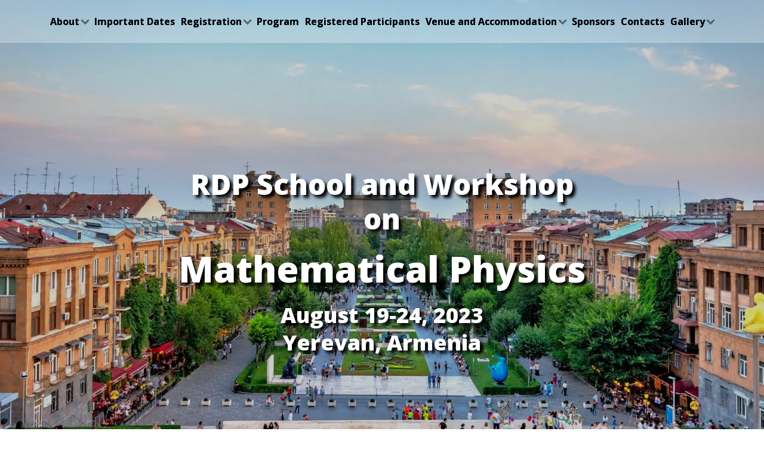

--- FILE ---
content_type: text/html; charset=UTF-8
request_url: http://rdp-mathphys.yerphi.am/
body_size: 9203
content:
<!DOCTYPE html>
<html>
<head>
	<meta http-equiv="Content-Type" content="text/html; charset=utf-8" />
	<meta name="viewport" content="width=device-width, initial-scale=1">
	<link href="http://rdp-mathphys.yerphi.am/upload/logo/logo.ico" rel="shortcut icon" type="image/x-icon"/>
	<meta http-equiv="Content-Language" content="en">
	<link rel="stylesheet" type="text/css" href="http://rdp-mathphys.yerphi.am/Css/header.css" />
	<link rel="stylesheet" type="text/css" href="http://rdp-mathphys.yerphi.am/Css/mediascreen.css" />
	<link href="https://fonts.googleapis.com/css?family=Open+Sans:300italic,400italic,600italic,700italic,800italic,400,300,600,700,800" rel="stylesheet" type="text/css">
	<link href="https://fonts.googleapis.com/css?family=Merriweather:400,300,300italic,400italic,700,700italic,900,900italic" rel="stylesheet" type="text/css">
	<script src="http://rdp-mathphys.yerphi.am/Js/jquery-1.11.1.min.js"></script>
	<script src="http://rdp-mathphys.yerphi.am/Js/bootstrap.min.js"></script>
	<script src="http://rdp-mathphys.yerphi.am/Js/Js.js"></script>
</head>
	<title>RDP-MathPhys` 23</title>
<body>
<div id="wrapper">
	<style>
		header{
			background: url("http://rdp-mathphys.yerphi.am/upload/image/bg.webp");
		}
	</style>
	<div class="fixed-menu" id="fixmenu">
			<div class="container-fluid">
				<a href="#wrapper" class="logoname">RDP-MathPhys` 23</a>
				
					<span class="MenuBar">
						<i class="fa fa-bars closes" aria-hidden="true"></i>
						<i class="fa fa-times opens" aria-hidden="true"></i>
					</span><!--end MenuBar-->

					<ul class="menu"><li class="Li1"><a class="OpenSmenu1"><span>About</span></a><ul class="submenu smenu1">
<li><a href="#topics">Main Topics</a></li><li><a href="#committees">Organizers</a></li></ul><!--end submenu smenu --></li>										<script>
											$(function() {
												$('.OpenSmenu1').on('click',
												function(event) {
													event.stopPropagation();
													$('.Li1').toggleClass('open');
													$('.smenu1').toggleClass("displayon");
												});
												$('html').click(function() {
													$('.Li1').removeClass('open');
													$('.smenu1').removeClass('displayon');
												});
											});
										</script>
									<li><a href="#idates">Important Dates</a></li><li class="Li3"><a class="OpenSmenu3"><span>Registration</span></a><ul class="submenu smenu3">
<li><a href="#registration">Registration</a></li><li><a href="#visa">Armenian Visa information</a></li></ul><!--end submenu smenu --></li>										<script>
											$(function() {
												$('.OpenSmenu3').on('click',
												function(event) {
													event.stopPropagation();
													$('.Li3').toggleClass('open');
													$('.smenu3').toggleClass("displayon");
												});
												$('html').click(function() {
													$('.Li3').removeClass('open');
													$('.smenu3').removeClass('displayon');
												});
											});
										</script>
									<li><a href="#prog">Program</a></li><li><a href="#part">Registered Participants</a></li><li class="Li6"><a class="OpenSmenu6"><span>Venue and Accommodation</span></a><ul class="submenu smenu6">
<li><a href="#confven">Conference Venue</a></li><li><a href="#travel">Travel</a></li><li><a href="#acc">Accommodation</a></li></ul><!--end submenu smenu --></li>										<script>
											$(function() {
												$('.OpenSmenu6').on('click',
												function(event) {
													event.stopPropagation();
													$('.Li6').toggleClass('open');
													$('.smenu6').toggleClass("displayon");
												});
												$('html').click(function() {
													$('.Li6').removeClass('open');
													$('.smenu6').removeClass('displayon');
												});
											});
										</script>
									<li><a href="#spons">Sponsors</a></li><li><a href="#cont">Contacts</a></li><li class="Li10"><a class="OpenSmenu10"><span>Gallery</span></a><ul class="submenu smenu10">
<li><a href="#pdffiles">PDF Files</a></li><li><a href="#photo">Gallery</a></li></ul><!--end submenu smenu --></li>										<script>
											$(function() {
												$('.OpenSmenu10').on('click',
												function(event) {
													event.stopPropagation();
													$('.Li10').toggleClass('open');
													$('.smenu10').toggleClass("displayon");
												});
												$('html').click(function() {
													$('.Li10').removeClass('open');
													$('.smenu10').removeClass('displayon');
												});
											});
										</script>
									</ul>					<script>
						$(function() {
							$('.MenuBar').on('click',
								function(event) {
									event.stopPropagation();
									$('.MenuBar').toggleClass('active');
									$('.menu').toggleClass("openMenu");
								});
								$('html').click(function() {
									$('.MenuBar').removeClass('active');
									$('.menu').removeClass('openMenu');
								});
							});
					</script>
			</div><!--end container-fluid-->
		</div><!--end fixed-menu-->
	<header>
		<div class="container bgText">
			<h2><p>
	RDP School and Workshop</p>
<p>
	on</p>
</h2>
			<h1><p>
	Mathematical Physics</p>
</h1>
			<h3><p>
	August 19-24, 2023<br />
	Yerevan, Armenia<br />
	 </p>
</h3>
		</div><!--end container-->
	</header>    <link rel="stylesheet" type="text/css" href="http://rdp-mathphys.yerphi.am/Css/content.css" />
    <div class="container-fluid">
        <div  class="section">
                <h2>
                    RDP School and Workshop                </h2>
                    <hr>
            </div><!--end section-->
                <div class="clearfix"></div>
                    <div class="col-lg-8 col-md-8 col-sm-12 col-xs-12"><div>
	The RDP School and Workshop on Mathematical Physics will be held in Yerevan.&nbsp; It is organized by&nbsp; the<span style="color:#0000ff;"> </span><a href="https://www.aanl.am/"><span style="color:#0000ff;">Yerevan Physics Institute</span></a><span style="color:#0000ff;">&nbsp; </span>and the&nbsp; <a href="http://www.irphe.am/"><span style="color:#0000ff;">Institute of Radiophysics and Electronics</span></a>&nbsp;within&nbsp;the&nbsp;<a href="http://training.hepi.tsu.ge/StructDoctProg/"><span style="color:#0000ff;">Regional Doctoral Program on Theoretical and Experimental Particle Physics</span></a>, sponsored by Volkswagen Foundation.</div>
<div>
	&nbsp;</div>
<div>
	<p>
		The workshop&nbsp;will take place on 19-21 August, followed by the school on 22-24 August. The School on Mathematical Physics continues the tradition of the previous eight schools organized in Yerevan and Tbilisi within the Regional Training Network on Theoretical Physics and the Regional Doctoral Program on Theoretical and Experimental Particle Physics.</p>
	<p>
		&nbsp;</p>
</div>
<ul style="margin-left: 80px;">
	<li>
		RDP School and Workshop &quot;Recent Advances in Fundamental Physics&quot;, 24 September &ndash;1 October, 2022, Tbilisi</li>
	<li>
		RDP Seventh Autumn PhD School &amp; Workshop: Frontiers of QCD, 23-28 September,2019, Tbilisi</li>
	<li>
		JOINT FAR/ANSEF-ICTP and RDP-VW Summer School in Theoretical Physics, 2-7July, 2018, Yerevan,</li>
	<li>
		Fifth Autumn School &amp; Workshop: Physics of the Standard Model and Beyond, 25-30September, 2017, Tbilisi</li>
	<li>
		Fourth Summer School on High Energy Physics and Quantum Field Theory,20-23August, 2016, Yerevan</li>
	<li>
		Third Autumn School &amp; Workshop: Selected Topics in Theoretical High Energy Physics,21-27 September, 2015, Tbilisi</li>
	<li>
		Second Autumn School: High Energy Physics and Quantum Field Theory, 6-10 October,2014, Yerevan</li>
	<li>
		The First Autumn School &amp; Workshop: Particle Phenomenology,23-28 September, 2013,Tbilisi</li>
</ul>
<div>
	&nbsp;</div>
<div>
	<div>
		The Workshop on Mathematical Physics follows up the series of workshops on Supersymmetry in Integrable Systems initiated in 2010 and the related workshops organized within RDP program</div>
	<div>
		&nbsp;</div>
</div>
<ul style="margin-left: 80px;">
	<li>
		RDP Online Workshop on Mathematical Physics, 5-6 December 2020</li>
	<li>
		Geometry, Integrability, Supersymmetry, 22-27 August 2021, Yerevan</li>
</ul>
<div>
	&nbsp;</div>
<div>
	<div>
		The current event join these two series of meetings, and will be focused mostly on the geometric aspects of field/string theories and the related integrable systems . The school program will include three 6-hour lecture courses. The workshop program will include about forty 30-minute talks.</div>
	<div>
		&nbsp;</div>
	<div>
		There is no registration fee, the social expenses (coffee breaks, reception, school&amp;workshop dinner) will be covered by organizers. Accommodation and travel expenses are expected to be covered by the participants. Organizers could help to arrange the accommodation under special reduced prizes. We have also the limited funds for covering the accommodation and travel expenses for the students and researchers from the regional countries. All participants are kindly invited to register until the deadline, June 30, 2023.</div>
</div>
<p>
	&nbsp;</p>
</div><div class="col-lg-4 col-md-4 col-sm-12 col-xs-12"><img class="img-responsive posterImg" src="http://rdp-mathphys.yerphi.am/upload/image/1688235838poster (1).jpg"><div class="clearfix"></div><a class="poster" href="http://rdp-mathphys.yerphi.am//upload/image/1688235869poster (1).jpg" download="">Download Poster</a><div class="clearfix"></div></div>
            <div class="clearfix"></div>
        </div>
        <div class="container">
                            
            <div class="clearfix"></div>
                        <div  class="section">
                <h2 id="topics">
                    Main Topics                </h2>
                    <hr>
            </div><!--end section-->
                <div class="clearfix"></div>
                                <p><ul>
	<li>
		Mathematical Physics</li>
	<li>
		Integrability</li>
	<li>
		Quantum Field/String Theory&nbsp;</li>
</ul>
<div class="clearfix"></div></p>
            <div class="clearfix"></div>
                        <div  class="section">
                <h2 id="speak">
                    School Lecturers                </h2>
                    <hr>
            </div><!--end section-->
                <div class="clearfix"></div>
                                <p><ul>
	<li>
		<div>
			Gleb Arutyunov, Hamburg University</div>
		<div>
			<span style="color:#0000ff;"><em>Bethe Ansatz</em></span></div>
	</li>
	<li>
		<div>
			Andrei Mironov, Lebedev Physical Institute, Moscow</div>
		<div>
			<span style="color:#0000ff;"><em>W 1+infty -algebra, many-body integrable systems and hypergeometric tau-function</em></span></div>
	</li>
	<li>
		<div>
			<div>
				<div>
					Karapet Mkrtchyan, Imperial College, London</div>
				<div>
					<span style="color:#0000ff;"><em>Introduction to the problem of (electric-magnetic) duality-symmetric formulation of field</em></span></div>
				<div>
					<span style="color:#0000ff;"><em>theory</em></span></div>
			</div>
		</div>
	</li>
</ul>
<p>
	 </p>
<div class="clearfix"></div></p>
            <div class="clearfix"></div>
                        <div  class="section">
                <h2 id="part">
                    Registered Participants                </h2>
                    <hr>
            </div><!--end section-->
                <div class="clearfix"></div>
                                <p><p style="border: 0px solid rgb(217, 217, 227); box-sizing: border-box; --tw-border-spacing-x: 0; --tw-border-spacing-y: 0; --tw-translate-x: 0; --tw-translate-y: 0; --tw-rotate: 0; --tw-skew-x: 0; --tw-skew-y: 0; --tw-scale-x: 1; --tw-scale-y: 1; --tw-pan-x: ; --tw-pan-y: ; --tw-pinch-zoom: ; --tw-scroll-snap-strictness: proximity; --tw-gradient-from-position: ; --tw-gradient-via-position: ; --tw-gradient-to-position: ; --tw-ordinal: ; --tw-slashed-zero: ; --tw-numeric-figure: ; --tw-numeric-spacing: ; --tw-numeric-fraction: ; --tw-ring-inset: ; --tw-ring-offset-width: 0px; --tw-ring-offset-color: #fff; --tw-ring-color: rgba(69,89,164,.5); --tw-ring-offset-shadow: 0 0 transparent; --tw-ring-shadow: 0 0 transparent; --tw-shadow: 0 0 transparent; --tw-shadow-colored: 0 0 transparent; --tw-blur: ; --tw-brightness: ; --tw-contrast: ; --tw-grayscale: ; --tw-hue-rotate: ; --tw-invert: ; --tw-saturate: ; --tw-sepia: ; --tw-drop-shadow: ; --tw-backdrop-blur: ; --tw-backdrop-brightness: ; --tw-backdrop-contrast: ; --tw-backdrop-grayscale: ; --tw-backdrop-hue-rotate: ; --tw-backdrop-invert: ; --tw-backdrop-opacity: ; --tw-backdrop-saturate: ; --tw-backdrop-sepia: ; margin: 0px; padding-left: 0.375em;">
	Vahagn Abgaryan, <em><span style="color:#0000ff;">Joint Institute for Nuclear Research and ANL</span></em></p>
<p style="border: 0px solid rgb(217, 217, 227); box-sizing: border-box; --tw-border-spacing-x: 0; --tw-border-spacing-y: 0; --tw-translate-x: 0; --tw-translate-y: 0; --tw-rotate: 0; --tw-skew-x: 0; --tw-skew-y: 0; --tw-scale-x: 1; --tw-scale-y: 1; --tw-pan-x: ; --tw-pan-y: ; --tw-pinch-zoom: ; --tw-scroll-snap-strictness: proximity; --tw-gradient-from-position: ; --tw-gradient-via-position: ; --tw-gradient-to-position: ; --tw-ordinal: ; --tw-slashed-zero: ; --tw-numeric-figure: ; --tw-numeric-spacing: ; --tw-numeric-fraction: ; --tw-ring-inset: ; --tw-ring-offset-width: 0px; --tw-ring-offset-color: #fff; --tw-ring-color: rgba(69,89,164,.5); --tw-ring-offset-shadow: 0 0 transparent; --tw-ring-shadow: 0 0 transparent; --tw-shadow: 0 0 transparent; --tw-shadow-colored: 0 0 transparent; --tw-blur: ; --tw-brightness: ; --tw-contrast: ; --tw-grayscale: ; --tw-hue-rotate: ; --tw-invert: ; --tw-saturate: ; --tw-sepia: ; --tw-drop-shadow: ; --tw-backdrop-blur: ; --tw-backdrop-brightness: ; --tw-backdrop-contrast: ; --tw-backdrop-grayscale: ; --tw-backdrop-hue-rotate: ; --tw-backdrop-invert: ; --tw-backdrop-opacity: ; --tw-backdrop-saturate: ; --tw-backdrop-sepia: ; margin: 0px; padding-left: 0.375em;">
	Armen Allahverdyan, <span style="color:#0000ff;"><em>Alikhanian National Laboratory</em></span></p>
<p style="border: 0px solid rgb(217, 217, 227); box-sizing: border-box; --tw-border-spacing-x: 0; --tw-border-spacing-y: 0; --tw-translate-x: 0; --tw-translate-y: 0; --tw-rotate: 0; --tw-skew-x: 0; --tw-skew-y: 0; --tw-scale-x: 1; --tw-scale-y: 1; --tw-pan-x: ; --tw-pan-y: ; --tw-pinch-zoom: ; --tw-scroll-snap-strictness: proximity; --tw-gradient-from-position: ; --tw-gradient-via-position: ; --tw-gradient-to-position: ; --tw-ordinal: ; --tw-slashed-zero: ; --tw-numeric-figure: ; --tw-numeric-spacing: ; --tw-numeric-fraction: ; --tw-ring-inset: ; --tw-ring-offset-width: 0px; --tw-ring-offset-color: #fff; --tw-ring-color: rgba(69,89,164,.5); --tw-ring-offset-shadow: 0 0 transparent; --tw-ring-shadow: 0 0 transparent; --tw-shadow: 0 0 transparent; --tw-shadow-colored: 0 0 transparent; --tw-blur: ; --tw-brightness: ; --tw-contrast: ; --tw-grayscale: ; --tw-hue-rotate: ; --tw-invert: ; --tw-saturate: ; --tw-sepia: ; --tw-drop-shadow: ; --tw-backdrop-blur: ; --tw-backdrop-brightness: ; --tw-backdrop-contrast: ; --tw-backdrop-grayscale: ; --tw-backdrop-hue-rotate: ; --tw-backdrop-invert: ; --tw-backdrop-opacity: ; --tw-backdrop-saturate: ; --tw-backdrop-sepia: ; margin: 0px; padding-left: 0.375em;">
	Nerses Ananikian, <em><span style="color:#0000ff;">Yerevan Physics Institute</span></em></p>
<p style="border: 0px solid rgb(217, 217, 227); box-sizing: border-box; --tw-border-spacing-x: 0; --tw-border-spacing-y: 0; --tw-translate-x: 0; --tw-translate-y: 0; --tw-rotate: 0; --tw-skew-x: 0; --tw-skew-y: 0; --tw-scale-x: 1; --tw-scale-y: 1; --tw-pan-x: ; --tw-pan-y: ; --tw-pinch-zoom: ; --tw-scroll-snap-strictness: proximity; --tw-gradient-from-position: ; --tw-gradient-via-position: ; --tw-gradient-to-position: ; --tw-ordinal: ; --tw-slashed-zero: ; --tw-numeric-figure: ; --tw-numeric-spacing: ; --tw-numeric-fraction: ; --tw-ring-inset: ; --tw-ring-offset-width: 0px; --tw-ring-offset-color: #fff; --tw-ring-color: rgba(69,89,164,.5); --tw-ring-offset-shadow: 0 0 transparent; --tw-ring-shadow: 0 0 transparent; --tw-shadow: 0 0 transparent; --tw-shadow-colored: 0 0 transparent; --tw-blur: ; --tw-brightness: ; --tw-contrast: ; --tw-grayscale: ; --tw-hue-rotate: ; --tw-invert: ; --tw-saturate: ; --tw-sepia: ; --tw-drop-shadow: ; --tw-backdrop-blur: ; --tw-backdrop-brightness: ; --tw-backdrop-contrast: ; --tw-backdrop-grayscale: ; --tw-backdrop-hue-rotate: ; --tw-backdrop-invert: ; --tw-backdrop-opacity: ; --tw-backdrop-saturate: ; --tw-backdrop-sepia: ; margin: 0px; padding-left: 0.375em;">
	Gleb Arutyunov,<em><span style="color:#0000ff;"> II. Institute for Theoretical Physics, Hamburg University</span></em></p>
<p style="border: 0px solid rgb(217, 217, 227); box-sizing: border-box; --tw-border-spacing-x: 0; --tw-border-spacing-y: 0; --tw-translate-x: 0; --tw-translate-y: 0; --tw-rotate: 0; --tw-skew-x: 0; --tw-skew-y: 0; --tw-scale-x: 1; --tw-scale-y: 1; --tw-pan-x: ; --tw-pan-y: ; --tw-pinch-zoom: ; --tw-scroll-snap-strictness: proximity; --tw-gradient-from-position: ; --tw-gradient-via-position: ; --tw-gradient-to-position: ; --tw-ordinal: ; --tw-slashed-zero: ; --tw-numeric-figure: ; --tw-numeric-spacing: ; --tw-numeric-fraction: ; --tw-ring-inset: ; --tw-ring-offset-width: 0px; --tw-ring-offset-color: #fff; --tw-ring-color: rgba(69,89,164,.5); --tw-ring-offset-shadow: 0 0 transparent; --tw-ring-shadow: 0 0 transparent; --tw-shadow: 0 0 transparent; --tw-shadow-colored: 0 0 transparent; --tw-blur: ; --tw-brightness: ; --tw-contrast: ; --tw-grayscale: ; --tw-hue-rotate: ; --tw-invert: ; --tw-saturate: ; --tw-sepia: ; --tw-drop-shadow: ; --tw-backdrop-blur: ; --tw-backdrop-brightness: ; --tw-backdrop-contrast: ; --tw-backdrop-grayscale: ; --tw-backdrop-hue-rotate: ; --tw-backdrop-invert: ; --tw-backdrop-opacity: ; --tw-backdrop-saturate: ; --tw-backdrop-sepia: ; margin: 0px; padding-left: 0.375em;">
	Maneh Avetisyan, <span style="color:#0000ff;"><em>Yerevan Physics Institute</em></span></p>
<p style="border: 0px solid rgb(217, 217, 227); box-sizing: border-box; --tw-border-spacing-x: 0; --tw-border-spacing-y: 0; --tw-translate-x: 0; --tw-translate-y: 0; --tw-rotate: 0; --tw-skew-x: 0; --tw-skew-y: 0; --tw-scale-x: 1; --tw-scale-y: 1; --tw-pan-x: ; --tw-pan-y: ; --tw-pinch-zoom: ; --tw-scroll-snap-strictness: proximity; --tw-gradient-from-position: ; --tw-gradient-via-position: ; --tw-gradient-to-position: ; --tw-ordinal: ; --tw-slashed-zero: ; --tw-numeric-figure: ; --tw-numeric-spacing: ; --tw-numeric-fraction: ; --tw-ring-inset: ; --tw-ring-offset-width: 0px; --tw-ring-offset-color: #fff; --tw-ring-color: rgba(69,89,164,.5); --tw-ring-offset-shadow: 0 0 transparent; --tw-ring-shadow: 0 0 transparent; --tw-shadow: 0 0 transparent; --tw-shadow-colored: 0 0 transparent; --tw-blur: ; --tw-brightness: ; --tw-contrast: ; --tw-grayscale: ; --tw-hue-rotate: ; --tw-invert: ; --tw-saturate: ; --tw-sepia: ; --tw-drop-shadow: ; --tw-backdrop-blur: ; --tw-backdrop-brightness: ; --tw-backdrop-contrast: ; --tw-backdrop-grayscale: ; --tw-backdrop-hue-rotate: ; --tw-backdrop-invert: ; --tw-backdrop-opacity: ; --tw-backdrop-saturate: ; --tw-backdrop-sepia: ; margin: 0px; padding-left: 0.375em;">
	Nika Basharuli, <em><span style="color:#0000ff;">Iv. Javakhishvili Tbilisi State University</span></em></p>
<p style="border: 0px solid rgb(217, 217, 227); box-sizing: border-box; --tw-border-spacing-x: 0; --tw-border-spacing-y: 0; --tw-translate-x: 0; --tw-translate-y: 0; --tw-rotate: 0; --tw-skew-x: 0; --tw-skew-y: 0; --tw-scale-x: 1; --tw-scale-y: 1; --tw-pan-x: ; --tw-pan-y: ; --tw-pinch-zoom: ; --tw-scroll-snap-strictness: proximity; --tw-gradient-from-position: ; --tw-gradient-via-position: ; --tw-gradient-to-position: ; --tw-ordinal: ; --tw-slashed-zero: ; --tw-numeric-figure: ; --tw-numeric-spacing: ; --tw-numeric-fraction: ; --tw-ring-inset: ; --tw-ring-offset-width: 0px; --tw-ring-offset-color: #fff; --tw-ring-color: rgba(69,89,164,.5); --tw-ring-offset-shadow: 0 0 transparent; --tw-ring-shadow: 0 0 transparent; --tw-shadow: 0 0 transparent; --tw-shadow-colored: 0 0 transparent; --tw-blur: ; --tw-brightness: ; --tw-contrast: ; --tw-grayscale: ; --tw-hue-rotate: ; --tw-invert: ; --tw-saturate: ; --tw-sepia: ; --tw-drop-shadow: ; --tw-backdrop-blur: ; --tw-backdrop-brightness: ; --tw-backdrop-contrast: ; --tw-backdrop-grayscale: ; --tw-backdrop-hue-rotate: ; --tw-backdrop-invert: ; --tw-backdrop-opacity: ; --tw-backdrop-saturate: ; --tw-backdrop-sepia: ; margin: 0px; padding-left: 0.375em;">
	Dmitry Bykov, <em><span style="color:#0000ff;">Steklov Mathematical Institute &amp; ITMP (MSU)</span></em></p>
<p style="border: 0px solid rgb(217, 217, 227); box-sizing: border-box; --tw-border-spacing-x: 0; --tw-border-spacing-y: 0; --tw-translate-x: 0; --tw-translate-y: 0; --tw-rotate: 0; --tw-skew-x: 0; --tw-skew-y: 0; --tw-scale-x: 1; --tw-scale-y: 1; --tw-pan-x: ; --tw-pan-y: ; --tw-pinch-zoom: ; --tw-scroll-snap-strictness: proximity; --tw-gradient-from-position: ; --tw-gradient-via-position: ; --tw-gradient-to-position: ; --tw-ordinal: ; --tw-slashed-zero: ; --tw-numeric-figure: ; --tw-numeric-spacing: ; --tw-numeric-fraction: ; --tw-ring-inset: ; --tw-ring-offset-width: 0px; --tw-ring-offset-color: #fff; --tw-ring-color: rgba(69,89,164,.5); --tw-ring-offset-shadow: 0 0 transparent; --tw-ring-shadow: 0 0 transparent; --tw-shadow: 0 0 transparent; --tw-shadow-colored: 0 0 transparent; --tw-blur: ; --tw-brightness: ; --tw-contrast: ; --tw-grayscale: ; --tw-hue-rotate: ; --tw-invert: ; --tw-saturate: ; --tw-sepia: ; --tw-drop-shadow: ; --tw-backdrop-blur: ; --tw-backdrop-brightness: ; --tw-backdrop-contrast: ; --tw-backdrop-grayscale: ; --tw-backdrop-hue-rotate: ; --tw-backdrop-invert: ; --tw-backdrop-opacity: ; --tw-backdrop-saturate: ; --tw-backdrop-sepia: ; margin: 0px; padding-left: 0.375em;">
	Kostya Druzhkov</p>
<p style="border: 0px solid rgb(217, 217, 227); box-sizing: border-box; --tw-border-spacing-x: 0; --tw-border-spacing-y: 0; --tw-translate-x: 0; --tw-translate-y: 0; --tw-rotate: 0; --tw-skew-x: 0; --tw-skew-y: 0; --tw-scale-x: 1; --tw-scale-y: 1; --tw-pan-x: ; --tw-pan-y: ; --tw-pinch-zoom: ; --tw-scroll-snap-strictness: proximity; --tw-gradient-from-position: ; --tw-gradient-via-position: ; --tw-gradient-to-position: ; --tw-ordinal: ; --tw-slashed-zero: ; --tw-numeric-figure: ; --tw-numeric-spacing: ; --tw-numeric-fraction: ; --tw-ring-inset: ; --tw-ring-offset-width: 0px; --tw-ring-offset-color: #fff; --tw-ring-color: rgba(69,89,164,.5); --tw-ring-offset-shadow: 0 0 transparent; --tw-ring-shadow: 0 0 transparent; --tw-shadow: 0 0 transparent; --tw-shadow-colored: 0 0 transparent; --tw-blur: ; --tw-brightness: ; --tw-contrast: ; --tw-grayscale: ; --tw-hue-rotate: ; --tw-invert: ; --tw-saturate: ; --tw-sepia: ; --tw-drop-shadow: ; --tw-backdrop-blur: ; --tw-backdrop-brightness: ; --tw-backdrop-contrast: ; --tw-backdrop-grayscale: ; --tw-backdrop-hue-rotate: ; --tw-backdrop-invert: ; --tw-backdrop-opacity: ; --tw-backdrop-saturate: ; --tw-backdrop-sepia: ; margin: 0px; padding-left: 0.375em;">
	Mahmut Elbistan,<em><span style="color:#0000ff;"> Bogazici University</span></em></p>
<p style="border: 0px solid rgb(217, 217, 227); box-sizing: border-box; --tw-border-spacing-x: 0; --tw-border-spacing-y: 0; --tw-translate-x: 0; --tw-translate-y: 0; --tw-rotate: 0; --tw-skew-x: 0; --tw-skew-y: 0; --tw-scale-x: 1; --tw-scale-y: 1; --tw-pan-x: ; --tw-pan-y: ; --tw-pinch-zoom: ; --tw-scroll-snap-strictness: proximity; --tw-gradient-from-position: ; --tw-gradient-via-position: ; --tw-gradient-to-position: ; --tw-ordinal: ; --tw-slashed-zero: ; --tw-numeric-figure: ; --tw-numeric-spacing: ; --tw-numeric-fraction: ; --tw-ring-inset: ; --tw-ring-offset-width: 0px; --tw-ring-offset-color: #fff; --tw-ring-color: rgba(69,89,164,.5); --tw-ring-offset-shadow: 0 0 transparent; --tw-ring-shadow: 0 0 transparent; --tw-shadow: 0 0 transparent; --tw-shadow-colored: 0 0 transparent; --tw-blur: ; --tw-brightness: ; --tw-contrast: ; --tw-grayscale: ; --tw-hue-rotate: ; --tw-invert: ; --tw-saturate: ; --tw-sepia: ; --tw-drop-shadow: ; --tw-backdrop-blur: ; --tw-backdrop-brightness: ; --tw-backdrop-contrast: ; --tw-backdrop-grayscale: ; --tw-backdrop-hue-rotate: ; --tw-backdrop-invert: ; --tw-backdrop-opacity: ; --tw-backdrop-saturate: ; --tw-backdrop-sepia: ; margin: 0px; padding-left: 0.375em;">
	Boris Elfimov, <span style="color:#0000ff;"><em>Tomsk State University</em></span></p>
<p style="border: 0px solid rgb(217, 217, 227); box-sizing: border-box; --tw-border-spacing-x: 0; --tw-border-spacing-y: 0; --tw-translate-x: 0; --tw-translate-y: 0; --tw-rotate: 0; --tw-skew-x: 0; --tw-skew-y: 0; --tw-scale-x: 1; --tw-scale-y: 1; --tw-pan-x: ; --tw-pan-y: ; --tw-pinch-zoom: ; --tw-scroll-snap-strictness: proximity; --tw-gradient-from-position: ; --tw-gradient-via-position: ; --tw-gradient-to-position: ; --tw-ordinal: ; --tw-slashed-zero: ; --tw-numeric-figure: ; --tw-numeric-spacing: ; --tw-numeric-fraction: ; --tw-ring-inset: ; --tw-ring-offset-width: 0px; --tw-ring-offset-color: #fff; --tw-ring-color: rgba(69,89,164,.5); --tw-ring-offset-shadow: 0 0 transparent; --tw-ring-shadow: 0 0 transparent; --tw-shadow: 0 0 transparent; --tw-shadow-colored: 0 0 transparent; --tw-blur: ; --tw-brightness: ; --tw-contrast: ; --tw-grayscale: ; --tw-hue-rotate: ; --tw-invert: ; --tw-saturate: ; --tw-sepia: ; --tw-drop-shadow: ; --tw-backdrop-blur: ; --tw-backdrop-brightness: ; --tw-backdrop-contrast: ; --tw-backdrop-grayscale: ; --tw-backdrop-hue-rotate: ; --tw-backdrop-invert: ; --tw-backdrop-opacity: ; --tw-backdrop-saturate: ; --tw-backdrop-sepia: ; margin: 0px; padding-left: 0.375em;">
	Osman Erge&ccedil;, <em><span style="color:#0000ff;">Bogazici University</span></em></p>
<p style="border: 0px solid rgb(217, 217, 227); box-sizing: border-box; --tw-border-spacing-x: 0; --tw-border-spacing-y: 0; --tw-translate-x: 0; --tw-translate-y: 0; --tw-rotate: 0; --tw-skew-x: 0; --tw-skew-y: 0; --tw-scale-x: 1; --tw-scale-y: 1; --tw-pan-x: ; --tw-pan-y: ; --tw-pinch-zoom: ; --tw-scroll-snap-strictness: proximity; --tw-gradient-from-position: ; --tw-gradient-via-position: ; --tw-gradient-to-position: ; --tw-ordinal: ; --tw-slashed-zero: ; --tw-numeric-figure: ; --tw-numeric-spacing: ; --tw-numeric-fraction: ; --tw-ring-inset: ; --tw-ring-offset-width: 0px; --tw-ring-offset-color: #fff; --tw-ring-color: rgba(69,89,164,.5); --tw-ring-offset-shadow: 0 0 transparent; --tw-ring-shadow: 0 0 transparent; --tw-shadow: 0 0 transparent; --tw-shadow-colored: 0 0 transparent; --tw-blur: ; --tw-brightness: ; --tw-contrast: ; --tw-grayscale: ; --tw-hue-rotate: ; --tw-invert: ; --tw-saturate: ; --tw-sepia: ; --tw-drop-shadow: ; --tw-backdrop-blur: ; --tw-backdrop-brightness: ; --tw-backdrop-contrast: ; --tw-backdrop-grayscale: ; --tw-backdrop-hue-rotate: ; --tw-backdrop-invert: ; --tw-backdrop-opacity: ; --tw-backdrop-saturate: ; --tw-backdrop-sepia: ; margin: 0px; padding-left: 0.375em;">
	Jarah Evslin, <span style="color:#0000ff;"><em>Institute of Modern Physics, CAS</em></span></p>
<p style="border: 0px solid rgb(217, 217, 227); box-sizing: border-box; --tw-border-spacing-x: 0; --tw-border-spacing-y: 0; --tw-translate-x: 0; --tw-translate-y: 0; --tw-rotate: 0; --tw-skew-x: 0; --tw-skew-y: 0; --tw-scale-x: 1; --tw-scale-y: 1; --tw-pan-x: ; --tw-pan-y: ; --tw-pinch-zoom: ; --tw-scroll-snap-strictness: proximity; --tw-gradient-from-position: ; --tw-gradient-via-position: ; --tw-gradient-to-position: ; --tw-ordinal: ; --tw-slashed-zero: ; --tw-numeric-figure: ; --tw-numeric-spacing: ; --tw-numeric-fraction: ; --tw-ring-inset: ; --tw-ring-offset-width: 0px; --tw-ring-offset-color: #fff; --tw-ring-color: rgba(69,89,164,.5); --tw-ring-offset-shadow: 0 0 transparent; --tw-ring-shadow: 0 0 transparent; --tw-shadow: 0 0 transparent; --tw-shadow-colored: 0 0 transparent; --tw-blur: ; --tw-brightness: ; --tw-contrast: ; --tw-grayscale: ; --tw-hue-rotate: ; --tw-invert: ; --tw-saturate: ; --tw-sepia: ; --tw-drop-shadow: ; --tw-backdrop-blur: ; --tw-backdrop-brightness: ; --tw-backdrop-contrast: ; --tw-backdrop-grayscale: ; --tw-backdrop-hue-rotate: ; --tw-backdrop-invert: ; --tw-backdrop-opacity: ; --tw-backdrop-saturate: ; --tw-backdrop-sepia: ; margin: 0px; padding-left: 0.375em;">
	Vigen Gareyan, <em><span style="color:#0000ff;">Yerphi</span></em></p>
<p style="border: 0px solid rgb(217, 217, 227); box-sizing: border-box; --tw-border-spacing-x: 0; --tw-border-spacing-y: 0; --tw-translate-x: 0; --tw-translate-y: 0; --tw-rotate: 0; --tw-skew-x: 0; --tw-skew-y: 0; --tw-scale-x: 1; --tw-scale-y: 1; --tw-pan-x: ; --tw-pan-y: ; --tw-pinch-zoom: ; --tw-scroll-snap-strictness: proximity; --tw-gradient-from-position: ; --tw-gradient-via-position: ; --tw-gradient-to-position: ; --tw-ordinal: ; --tw-slashed-zero: ; --tw-numeric-figure: ; --tw-numeric-spacing: ; --tw-numeric-fraction: ; --tw-ring-inset: ; --tw-ring-offset-width: 0px; --tw-ring-offset-color: #fff; --tw-ring-color: rgba(69,89,164,.5); --tw-ring-offset-shadow: 0 0 transparent; --tw-ring-shadow: 0 0 transparent; --tw-shadow: 0 0 transparent; --tw-shadow-colored: 0 0 transparent; --tw-blur: ; --tw-brightness: ; --tw-contrast: ; --tw-grayscale: ; --tw-hue-rotate: ; --tw-invert: ; --tw-saturate: ; --tw-sepia: ; --tw-drop-shadow: ; --tw-backdrop-blur: ; --tw-backdrop-brightness: ; --tw-backdrop-contrast: ; --tw-backdrop-grayscale: ; --tw-backdrop-hue-rotate: ; --tw-backdrop-invert: ; --tw-backdrop-opacity: ; --tw-backdrop-saturate: ; --tw-backdrop-sepia: ; margin: 0px; padding-left: 0.375em;">
	Zhyrair Gevorkian, <em><span style="color:#0000ff;">Yerevan Physics Institute</span></em></p>
<p style="border: 0px solid rgb(217, 217, 227); box-sizing: border-box; --tw-border-spacing-x: 0; --tw-border-spacing-y: 0; --tw-translate-x: 0; --tw-translate-y: 0; --tw-rotate: 0; --tw-skew-x: 0; --tw-skew-y: 0; --tw-scale-x: 1; --tw-scale-y: 1; --tw-pan-x: ; --tw-pan-y: ; --tw-pinch-zoom: ; --tw-scroll-snap-strictness: proximity; --tw-gradient-from-position: ; --tw-gradient-via-position: ; --tw-gradient-to-position: ; --tw-ordinal: ; --tw-slashed-zero: ; --tw-numeric-figure: ; --tw-numeric-spacing: ; --tw-numeric-fraction: ; --tw-ring-inset: ; --tw-ring-offset-width: 0px; --tw-ring-offset-color: #fff; --tw-ring-color: rgba(69,89,164,.5); --tw-ring-offset-shadow: 0 0 transparent; --tw-ring-shadow: 0 0 transparent; --tw-shadow: 0 0 transparent; --tw-shadow-colored: 0 0 transparent; --tw-blur: ; --tw-brightness: ; --tw-contrast: ; --tw-grayscale: ; --tw-hue-rotate: ; --tw-invert: ; --tw-saturate: ; --tw-sepia: ; --tw-drop-shadow: ; --tw-backdrop-blur: ; --tw-backdrop-brightness: ; --tw-backdrop-contrast: ; --tw-backdrop-grayscale: ; --tw-backdrop-hue-rotate: ; --tw-backdrop-invert: ; --tw-backdrop-opacity: ; --tw-backdrop-saturate: ; --tw-backdrop-sepia: ; margin: 0px; padding-left: 0.375em;">
	Gayane Ghevondyan, <span style="color:#0000ff;"><em>A.I. Alikhanyan National Science Laboratory</em></span></p>
<p style="border: 0px solid rgb(217, 217, 227); box-sizing: border-box; --tw-border-spacing-x: 0; --tw-border-spacing-y: 0; --tw-translate-x: 0; --tw-translate-y: 0; --tw-rotate: 0; --tw-skew-x: 0; --tw-skew-y: 0; --tw-scale-x: 1; --tw-scale-y: 1; --tw-pan-x: ; --tw-pan-y: ; --tw-pinch-zoom: ; --tw-scroll-snap-strictness: proximity; --tw-gradient-from-position: ; --tw-gradient-via-position: ; --tw-gradient-to-position: ; --tw-ordinal: ; --tw-slashed-zero: ; --tw-numeric-figure: ; --tw-numeric-spacing: ; --tw-numeric-fraction: ; --tw-ring-inset: ; --tw-ring-offset-width: 0px; --tw-ring-offset-color: #fff; --tw-ring-color: rgba(69,89,164,.5); --tw-ring-offset-shadow: 0 0 transparent; --tw-ring-shadow: 0 0 transparent; --tw-shadow: 0 0 transparent; --tw-shadow-colored: 0 0 transparent; --tw-blur: ; --tw-brightness: ; --tw-contrast: ; --tw-grayscale: ; --tw-hue-rotate: ; --tw-invert: ; --tw-saturate: ; --tw-sepia: ; --tw-drop-shadow: ; --tw-backdrop-blur: ; --tw-backdrop-brightness: ; --tw-backdrop-contrast: ; --tw-backdrop-grayscale: ; --tw-backdrop-hue-rotate: ; --tw-backdrop-invert: ; --tw-backdrop-opacity: ; --tw-backdrop-saturate: ; --tw-backdrop-sepia: ; margin: 0px; padding-left: 0.375em;">
	Ani Girgvliani, <em><span style="color:#0000ff;">Iv. Javakhishvili Tbilisi State University</span></em></p>
<p style="border: 0px solid rgb(217, 217, 227); box-sizing: border-box; --tw-border-spacing-x: 0; --tw-border-spacing-y: 0; --tw-translate-x: 0; --tw-translate-y: 0; --tw-rotate: 0; --tw-skew-x: 0; --tw-skew-y: 0; --tw-scale-x: 1; --tw-scale-y: 1; --tw-pan-x: ; --tw-pan-y: ; --tw-pinch-zoom: ; --tw-scroll-snap-strictness: proximity; --tw-gradient-from-position: ; --tw-gradient-via-position: ; --tw-gradient-to-position: ; --tw-ordinal: ; --tw-slashed-zero: ; --tw-numeric-figure: ; --tw-numeric-spacing: ; --tw-numeric-fraction: ; --tw-ring-inset: ; --tw-ring-offset-width: 0px; --tw-ring-offset-color: #fff; --tw-ring-color: rgba(69,89,164,.5); --tw-ring-offset-shadow: 0 0 transparent; --tw-ring-shadow: 0 0 transparent; --tw-shadow: 0 0 transparent; --tw-shadow-colored: 0 0 transparent; --tw-blur: ; --tw-brightness: ; --tw-contrast: ; --tw-grayscale: ; --tw-hue-rotate: ; --tw-invert: ; --tw-saturate: ; --tw-sepia: ; --tw-drop-shadow: ; --tw-backdrop-blur: ; --tw-backdrop-brightness: ; --tw-backdrop-contrast: ; --tw-backdrop-grayscale: ; --tw-backdrop-hue-rotate: ; --tw-backdrop-invert: ; --tw-backdrop-opacity: ; --tw-backdrop-saturate: ; --tw-backdrop-sepia: ; margin: 0px; padding-left: 0.375em;">
	Merab Gogberashvili, <span style="color:#0000ff;"><em>Iv. Javakhishvili Tbilisi State University</em></span></p>
<p style="border: 0px solid rgb(217, 217, 227); box-sizing: border-box; --tw-border-spacing-x: 0; --tw-border-spacing-y: 0; --tw-translate-x: 0; --tw-translate-y: 0; --tw-rotate: 0; --tw-skew-x: 0; --tw-skew-y: 0; --tw-scale-x: 1; --tw-scale-y: 1; --tw-pan-x: ; --tw-pan-y: ; --tw-pinch-zoom: ; --tw-scroll-snap-strictness: proximity; --tw-gradient-from-position: ; --tw-gradient-via-position: ; --tw-gradient-to-position: ; --tw-ordinal: ; --tw-slashed-zero: ; --tw-numeric-figure: ; --tw-numeric-spacing: ; --tw-numeric-fraction: ; --tw-ring-inset: ; --tw-ring-offset-width: 0px; --tw-ring-offset-color: #fff; --tw-ring-color: rgba(69,89,164,.5); --tw-ring-offset-shadow: 0 0 transparent; --tw-ring-shadow: 0 0 transparent; --tw-shadow: 0 0 transparent; --tw-shadow-colored: 0 0 transparent; --tw-blur: ; --tw-brightness: ; --tw-contrast: ; --tw-grayscale: ; --tw-hue-rotate: ; --tw-invert: ; --tw-saturate: ; --tw-sepia: ; --tw-drop-shadow: ; --tw-backdrop-blur: ; --tw-backdrop-brightness: ; --tw-backdrop-contrast: ; --tw-backdrop-grayscale: ; --tw-backdrop-hue-rotate: ; --tw-backdrop-invert: ; --tw-backdrop-opacity: ; --tw-backdrop-saturate: ; --tw-backdrop-sepia: ; margin: 0px; padding-left: 0.375em;">
	Alexandre Gurchumelia, <em><span style="color:#0000ff;">Ivane Javakhishvili Tbilisi State University</span></em></p>
<p style="border: 0px solid rgb(217, 217, 227); box-sizing: border-box; --tw-border-spacing-x: 0; --tw-border-spacing-y: 0; --tw-translate-x: 0; --tw-translate-y: 0; --tw-rotate: 0; --tw-skew-x: 0; --tw-skew-y: 0; --tw-scale-x: 1; --tw-scale-y: 1; --tw-pan-x: ; --tw-pan-y: ; --tw-pinch-zoom: ; --tw-scroll-snap-strictness: proximity; --tw-gradient-from-position: ; --tw-gradient-via-position: ; --tw-gradient-to-position: ; --tw-ordinal: ; --tw-slashed-zero: ; --tw-numeric-figure: ; --tw-numeric-spacing: ; --tw-numeric-fraction: ; --tw-ring-inset: ; --tw-ring-offset-width: 0px; --tw-ring-offset-color: #fff; --tw-ring-color: rgba(69,89,164,.5); --tw-ring-offset-shadow: 0 0 transparent; --tw-ring-shadow: 0 0 transparent; --tw-shadow: 0 0 transparent; --tw-shadow-colored: 0 0 transparent; --tw-blur: ; --tw-brightness: ; --tw-contrast: ; --tw-grayscale: ; --tw-hue-rotate: ; --tw-invert: ; --tw-saturate: ; --tw-sepia: ; --tw-drop-shadow: ; --tw-backdrop-blur: ; --tw-backdrop-brightness: ; --tw-backdrop-contrast: ; --tw-backdrop-grayscale: ; --tw-backdrop-hue-rotate: ; --tw-backdrop-invert: ; --tw-backdrop-opacity: ; --tw-backdrop-saturate: ; --tw-backdrop-sepia: ; margin: 0px; padding-left: 0.375em;">
	Tigran Hakobyan, <em><span style="color:#0000ff;">Yerevan State University</span></em></p>
<p style="border: 0px solid rgb(217, 217, 227); box-sizing: border-box; --tw-border-spacing-x: 0; --tw-border-spacing-y: 0; --tw-translate-x: 0; --tw-translate-y: 0; --tw-rotate: 0; --tw-skew-x: 0; --tw-skew-y: 0; --tw-scale-x: 1; --tw-scale-y: 1; --tw-pan-x: ; --tw-pan-y: ; --tw-pinch-zoom: ; --tw-scroll-snap-strictness: proximity; --tw-gradient-from-position: ; --tw-gradient-via-position: ; --tw-gradient-to-position: ; --tw-ordinal: ; --tw-slashed-zero: ; --tw-numeric-figure: ; --tw-numeric-spacing: ; --tw-numeric-fraction: ; --tw-ring-inset: ; --tw-ring-offset-width: 0px; --tw-ring-offset-color: #fff; --tw-ring-color: rgba(69,89,164,.5); --tw-ring-offset-shadow: 0 0 transparent; --tw-ring-shadow: 0 0 transparent; --tw-shadow: 0 0 transparent; --tw-shadow-colored: 0 0 transparent; --tw-blur: ; --tw-brightness: ; --tw-contrast: ; --tw-grayscale: ; --tw-hue-rotate: ; --tw-invert: ; --tw-saturate: ; --tw-sepia: ; --tw-drop-shadow: ; --tw-backdrop-blur: ; --tw-backdrop-brightness: ; --tw-backdrop-contrast: ; --tw-backdrop-grayscale: ; --tw-backdrop-hue-rotate: ; --tw-backdrop-invert: ; --tw-backdrop-opacity: ; --tw-backdrop-saturate: ; --tw-backdrop-sepia: ; margin: 0px; padding-left: 0.375em;">
	Alexey Isaev, JINR, <span style="color: rgb(0, 0, 255);"><em>BLTPh, Dubna</em></span></p>
<p style="border: 0px solid rgb(217, 217, 227); box-sizing: border-box; --tw-border-spacing-x: 0; --tw-border-spacing-y: 0; --tw-translate-x: 0; --tw-translate-y: 0; --tw-rotate: 0; --tw-skew-x: 0; --tw-skew-y: 0; --tw-scale-x: 1; --tw-scale-y: 1; --tw-pan-x: ; --tw-pan-y: ; --tw-pinch-zoom: ; --tw-scroll-snap-strictness: proximity; --tw-gradient-from-position: ; --tw-gradient-via-position: ; --tw-gradient-to-position: ; --tw-ordinal: ; --tw-slashed-zero: ; --tw-numeric-figure: ; --tw-numeric-spacing: ; --tw-numeric-fraction: ; --tw-ring-inset: ; --tw-ring-offset-width: 0px; --tw-ring-offset-color: #fff; --tw-ring-color: rgba(69,89,164,.5); --tw-ring-offset-shadow: 0 0 transparent; --tw-ring-shadow: 0 0 transparent; --tw-shadow: 0 0 transparent; --tw-shadow-colored: 0 0 transparent; --tw-blur: ; --tw-brightness: ; --tw-contrast: ; --tw-grayscale: ; --tw-hue-rotate: ; --tw-invert: ; --tw-saturate: ; --tw-sepia: ; --tw-drop-shadow: ; --tw-backdrop-blur: ; --tw-backdrop-brightness: ; --tw-backdrop-contrast: ; --tw-backdrop-grayscale: ; --tw-backdrop-hue-rotate: ; --tw-backdrop-invert: ; --tw-backdrop-opacity: ; --tw-backdrop-saturate: ; --tw-backdrop-sepia: ; margin: 0px; padding-left: 0.375em;">
	Artur Ishkhanyan,<em><span style="color: rgb(0, 0, 255);">&nbsp;Institute for Physical Research of NAS of Armenia</span></em></p>
<p style="border: 0px solid rgb(217, 217, 227); box-sizing: border-box; --tw-border-spacing-x: 0; --tw-border-spacing-y: 0; --tw-translate-x: 0; --tw-translate-y: 0; --tw-rotate: 0; --tw-skew-x: 0; --tw-skew-y: 0; --tw-scale-x: 1; --tw-scale-y: 1; --tw-pan-x: ; --tw-pan-y: ; --tw-pinch-zoom: ; --tw-scroll-snap-strictness: proximity; --tw-gradient-from-position: ; --tw-gradient-via-position: ; --tw-gradient-to-position: ; --tw-ordinal: ; --tw-slashed-zero: ; --tw-numeric-figure: ; --tw-numeric-spacing: ; --tw-numeric-fraction: ; --tw-ring-inset: ; --tw-ring-offset-width: 0px; --tw-ring-offset-color: #fff; --tw-ring-color: rgba(69,89,164,.5); --tw-ring-offset-shadow: 0 0 transparent; --tw-ring-shadow: 0 0 transparent; --tw-shadow: 0 0 transparent; --tw-shadow-colored: 0 0 transparent; --tw-blur: ; --tw-brightness: ; --tw-contrast: ; --tw-grayscale: ; --tw-hue-rotate: ; --tw-invert: ; --tw-saturate: ; --tw-sepia: ; --tw-drop-shadow: ; --tw-backdrop-blur: ; --tw-backdrop-brightness: ; --tw-backdrop-contrast: ; --tw-backdrop-grayscale: ; --tw-backdrop-hue-rotate: ; --tw-backdrop-invert: ; --tw-backdrop-opacity: ; --tw-backdrop-saturate: ; --tw-backdrop-sepia: ; margin: 0px; padding-left: 0.375em;">
	Evgeny Ivanov, <em><span style="color:#0000ff;">JINR, Dubna</span></em></p>
<p style="border: 0px solid rgb(217, 217, 227); box-sizing: border-box; --tw-border-spacing-x: 0; --tw-border-spacing-y: 0; --tw-translate-x: 0; --tw-translate-y: 0; --tw-rotate: 0; --tw-skew-x: 0; --tw-skew-y: 0; --tw-scale-x: 1; --tw-scale-y: 1; --tw-pan-x: ; --tw-pan-y: ; --tw-pinch-zoom: ; --tw-scroll-snap-strictness: proximity; --tw-gradient-from-position: ; --tw-gradient-via-position: ; --tw-gradient-to-position: ; --tw-ordinal: ; --tw-slashed-zero: ; --tw-numeric-figure: ; --tw-numeric-spacing: ; --tw-numeric-fraction: ; --tw-ring-inset: ; --tw-ring-offset-width: 0px; --tw-ring-offset-color: #fff; --tw-ring-color: rgba(69,89,164,.5); --tw-ring-offset-shadow: 0 0 transparent; --tw-ring-shadow: 0 0 transparent; --tw-shadow: 0 0 transparent; --tw-shadow-colored: 0 0 transparent; --tw-blur: ; --tw-brightness: ; --tw-contrast: ; --tw-grayscale: ; --tw-hue-rotate: ; --tw-invert: ; --tw-saturate: ; --tw-sepia: ; --tw-drop-shadow: ; --tw-backdrop-blur: ; --tw-backdrop-brightness: ; --tw-backdrop-contrast: ; --tw-backdrop-grayscale: ; --tw-backdrop-hue-rotate: ; --tw-backdrop-invert: ; --tw-backdrop-opacity: ; --tw-backdrop-saturate: ; --tw-backdrop-sepia: ; margin: 0px; padding-left: 0.375em;">
	Dmitry Kaparulin,&nbsp;<em><span style="color: rgb(0, 0, 255);">Tomsk State University</span></em></p>
<p style="border: 0px solid rgb(217, 217, 227); box-sizing: border-box; --tw-border-spacing-x: 0; --tw-border-spacing-y: 0; --tw-translate-x: 0; --tw-translate-y: 0; --tw-rotate: 0; --tw-skew-x: 0; --tw-skew-y: 0; --tw-scale-x: 1; --tw-scale-y: 1; --tw-pan-x: ; --tw-pan-y: ; --tw-pinch-zoom: ; --tw-scroll-snap-strictness: proximity; --tw-gradient-from-position: ; --tw-gradient-via-position: ; --tw-gradient-to-position: ; --tw-ordinal: ; --tw-slashed-zero: ; --tw-numeric-figure: ; --tw-numeric-spacing: ; --tw-numeric-fraction: ; --tw-ring-inset: ; --tw-ring-offset-width: 0px; --tw-ring-offset-color: #fff; --tw-ring-color: rgba(69,89,164,.5); --tw-ring-offset-shadow: 0 0 transparent; --tw-ring-shadow: 0 0 transparent; --tw-shadow: 0 0 transparent; --tw-shadow-colored: 0 0 transparent; --tw-blur: ; --tw-brightness: ; --tw-contrast: ; --tw-grayscale: ; --tw-hue-rotate: ; --tw-invert: ; --tw-saturate: ; --tw-sepia: ; --tw-drop-shadow: ; --tw-backdrop-blur: ; --tw-backdrop-brightness: ; --tw-backdrop-contrast: ; --tw-backdrop-grayscale: ; --tw-backdrop-hue-rotate: ; --tw-backdrop-invert: ; --tw-backdrop-opacity: ; --tw-backdrop-saturate: ; --tw-backdrop-sepia: ; margin: 0px; padding-left: 0.375em;">
	Dachi Khutsidze, <em><span style="color:#0000ff;">Free univerisity of Tbilisi</span></em></p>
<p style="border: 0px solid rgb(217, 217, 227); box-sizing: border-box; --tw-border-spacing-x: 0; --tw-border-spacing-y: 0; --tw-translate-x: 0; --tw-translate-y: 0; --tw-rotate: 0; --tw-skew-x: 0; --tw-skew-y: 0; --tw-scale-x: 1; --tw-scale-y: 1; --tw-pan-x: ; --tw-pan-y: ; --tw-pinch-zoom: ; --tw-scroll-snap-strictness: proximity; --tw-gradient-from-position: ; --tw-gradient-via-position: ; --tw-gradient-to-position: ; --tw-ordinal: ; --tw-slashed-zero: ; --tw-numeric-figure: ; --tw-numeric-spacing: ; --tw-numeric-fraction: ; --tw-ring-inset: ; --tw-ring-offset-width: 0px; --tw-ring-offset-color: #fff; --tw-ring-color: rgba(69,89,164,.5); --tw-ring-offset-shadow: 0 0 transparent; --tw-ring-shadow: 0 0 transparent; --tw-shadow: 0 0 transparent; --tw-shadow-colored: 0 0 transparent; --tw-blur: ; --tw-brightness: ; --tw-contrast: ; --tw-grayscale: ; --tw-hue-rotate: ; --tw-invert: ; --tw-saturate: ; --tw-sepia: ; --tw-drop-shadow: ; --tw-backdrop-blur: ; --tw-backdrop-brightness: ; --tw-backdrop-contrast: ; --tw-backdrop-grayscale: ; --tw-backdrop-hue-rotate: ; --tw-backdrop-invert: ; --tw-backdrop-opacity: ; --tw-backdrop-saturate: ; --tw-backdrop-sepia: ; margin: 0px; padding-left: 0.375em;">
	Sergey Krivonos, <span style="color: rgb(0, 0, 255);"><em>Joint Institute for Nuclear Research</em></span></p>
<p style="border: 0px solid rgb(217, 217, 227); box-sizing: border-box; --tw-border-spacing-x: 0; --tw-border-spacing-y: 0; --tw-translate-x: 0; --tw-translate-y: 0; --tw-rotate: 0; --tw-skew-x: 0; --tw-skew-y: 0; --tw-scale-x: 1; --tw-scale-y: 1; --tw-pan-x: ; --tw-pan-y: ; --tw-pinch-zoom: ; --tw-scroll-snap-strictness: proximity; --tw-gradient-from-position: ; --tw-gradient-via-position: ; --tw-gradient-to-position: ; --tw-ordinal: ; --tw-slashed-zero: ; --tw-numeric-figure: ; --tw-numeric-spacing: ; --tw-numeric-fraction: ; --tw-ring-inset: ; --tw-ring-offset-width: 0px; --tw-ring-offset-color: #fff; --tw-ring-color: rgba(69,89,164,.5); --tw-ring-offset-shadow: 0 0 transparent; --tw-ring-shadow: 0 0 transparent; --tw-shadow: 0 0 transparent; --tw-shadow-colored: 0 0 transparent; --tw-blur: ; --tw-brightness: ; --tw-contrast: ; --tw-grayscale: ; --tw-hue-rotate: ; --tw-invert: ; --tw-saturate: ; --tw-sepia: ; --tw-drop-shadow: ; --tw-backdrop-blur: ; --tw-backdrop-brightness: ; --tw-backdrop-contrast: ; --tw-backdrop-grayscale: ; --tw-backdrop-hue-rotate: ; --tw-backdrop-invert: ; --tw-backdrop-opacity: ; --tw-backdrop-saturate: ; --tw-backdrop-sepia: ; margin: 0px; padding-left: 0.375em;">
	Nikita Levin, <em><span style="color:#0000ff;">Tomsk State University</span></em></p>
<p style="border: 0px solid rgb(217, 217, 227); box-sizing: border-box; --tw-border-spacing-x: 0; --tw-border-spacing-y: 0; --tw-translate-x: 0; --tw-translate-y: 0; --tw-rotate: 0; --tw-skew-x: 0; --tw-skew-y: 0; --tw-scale-x: 1; --tw-scale-y: 1; --tw-pan-x: ; --tw-pan-y: ; --tw-pinch-zoom: ; --tw-scroll-snap-strictness: proximity; --tw-gradient-from-position: ; --tw-gradient-via-position: ; --tw-gradient-to-position: ; --tw-ordinal: ; --tw-slashed-zero: ; --tw-numeric-figure: ; --tw-numeric-spacing: ; --tw-numeric-fraction: ; --tw-ring-inset: ; --tw-ring-offset-width: 0px; --tw-ring-offset-color: #fff; --tw-ring-color: rgba(69,89,164,.5); --tw-ring-offset-shadow: 0 0 transparent; --tw-ring-shadow: 0 0 transparent; --tw-shadow: 0 0 transparent; --tw-shadow-colored: 0 0 transparent; --tw-blur: ; --tw-brightness: ; --tw-contrast: ; --tw-grayscale: ; --tw-hue-rotate: ; --tw-invert: ; --tw-saturate: ; --tw-sepia: ; --tw-drop-shadow: ; --tw-backdrop-blur: ; --tw-backdrop-brightness: ; --tw-backdrop-contrast: ; --tw-backdrop-grayscale: ; --tw-backdrop-hue-rotate: ; --tw-backdrop-invert: ; --tw-backdrop-opacity: ; --tw-backdrop-saturate: ; --tw-backdrop-sepia: ; margin: 0px; padding-left: 0.375em;">
	Farhang Loran, <em><span style="color:#0000ff;">Isfahan University of Technology</span></em></p>
<p style="border: 0px solid rgb(217, 217, 227); box-sizing: border-box; --tw-border-spacing-x: 0; --tw-border-spacing-y: 0; --tw-translate-x: 0; --tw-translate-y: 0; --tw-rotate: 0; --tw-skew-x: 0; --tw-skew-y: 0; --tw-scale-x: 1; --tw-scale-y: 1; --tw-pan-x: ; --tw-pan-y: ; --tw-pinch-zoom: ; --tw-scroll-snap-strictness: proximity; --tw-gradient-from-position: ; --tw-gradient-via-position: ; --tw-gradient-to-position: ; --tw-ordinal: ; --tw-slashed-zero: ; --tw-numeric-figure: ; --tw-numeric-spacing: ; --tw-numeric-fraction: ; --tw-ring-inset: ; --tw-ring-offset-width: 0px; --tw-ring-offset-color: #fff; --tw-ring-color: rgba(69,89,164,.5); --tw-ring-offset-shadow: 0 0 transparent; --tw-ring-shadow: 0 0 transparent; --tw-shadow: 0 0 transparent; --tw-shadow-colored: 0 0 transparent; --tw-blur: ; --tw-brightness: ; --tw-contrast: ; --tw-grayscale: ; --tw-hue-rotate: ; --tw-invert: ; --tw-saturate: ; --tw-sepia: ; --tw-drop-shadow: ; --tw-backdrop-blur: ; --tw-backdrop-brightness: ; --tw-backdrop-contrast: ; --tw-backdrop-grayscale: ; --tw-backdrop-hue-rotate: ; --tw-backdrop-invert: ; --tw-backdrop-opacity: ; --tw-backdrop-saturate: ; --tw-backdrop-sepia: ; margin: 0px; padding-left: 0.375em;">
	Luka Makharadze, <em><span style="color:#0000ff;">Tbilisi State Univercity</span></em></p>
<p style="border: 0px solid rgb(217, 217, 227); box-sizing: border-box; --tw-border-spacing-x: 0; --tw-border-spacing-y: 0; --tw-translate-x: 0; --tw-translate-y: 0; --tw-rotate: 0; --tw-skew-x: 0; --tw-skew-y: 0; --tw-scale-x: 1; --tw-scale-y: 1; --tw-pan-x: ; --tw-pan-y: ; --tw-pinch-zoom: ; --tw-scroll-snap-strictness: proximity; --tw-gradient-from-position: ; --tw-gradient-via-position: ; --tw-gradient-to-position: ; --tw-ordinal: ; --tw-slashed-zero: ; --tw-numeric-figure: ; --tw-numeric-spacing: ; --tw-numeric-fraction: ; --tw-ring-inset: ; --tw-ring-offset-width: 0px; --tw-ring-offset-color: #fff; --tw-ring-color: rgba(69,89,164,.5); --tw-ring-offset-shadow: 0 0 transparent; --tw-ring-shadow: 0 0 transparent; --tw-shadow: 0 0 transparent; --tw-shadow-colored: 0 0 transparent; --tw-blur: ; --tw-brightness: ; --tw-contrast: ; --tw-grayscale: ; --tw-hue-rotate: ; --tw-invert: ; --tw-saturate: ; --tw-sepia: ; --tw-drop-shadow: ; --tw-backdrop-blur: ; --tw-backdrop-brightness: ; --tw-backdrop-contrast: ; --tw-backdrop-grayscale: ; --tw-backdrop-hue-rotate: ; --tw-backdrop-invert: ; --tw-backdrop-opacity: ; --tw-backdrop-saturate: ; --tw-backdrop-sepia: ; margin: 0px; padding-left: 0.375em;">
	Tamar Mamadashvili, <em><span style="color:#0000ff;">Ivane Javakhishvili Tbilisi State University</span></em></p>
<p style="border: 0px solid rgb(217, 217, 227); box-sizing: border-box; --tw-border-spacing-x: 0; --tw-border-spacing-y: 0; --tw-translate-x: 0; --tw-translate-y: 0; --tw-rotate: 0; --tw-skew-x: 0; --tw-skew-y: 0; --tw-scale-x: 1; --tw-scale-y: 1; --tw-pan-x: ; --tw-pan-y: ; --tw-pinch-zoom: ; --tw-scroll-snap-strictness: proximity; --tw-gradient-from-position: ; --tw-gradient-via-position: ; --tw-gradient-to-position: ; --tw-ordinal: ; --tw-slashed-zero: ; --tw-numeric-figure: ; --tw-numeric-spacing: ; --tw-numeric-fraction: ; --tw-ring-inset: ; --tw-ring-offset-width: 0px; --tw-ring-offset-color: #fff; --tw-ring-color: rgba(69,89,164,.5); --tw-ring-offset-shadow: 0 0 transparent; --tw-ring-shadow: 0 0 transparent; --tw-shadow: 0 0 transparent; --tw-shadow-colored: 0 0 transparent; --tw-blur: ; --tw-brightness: ; --tw-contrast: ; --tw-grayscale: ; --tw-hue-rotate: ; --tw-invert: ; --tw-saturate: ; --tw-sepia: ; --tw-drop-shadow: ; --tw-backdrop-blur: ; --tw-backdrop-brightness: ; --tw-backdrop-contrast: ; --tw-backdrop-grayscale: ; --tw-backdrop-hue-rotate: ; --tw-backdrop-invert: ; --tw-backdrop-opacity: ; --tw-backdrop-saturate: ; --tw-backdrop-sepia: ; margin: 0px; padding-left: 0.375em;">
	Ruben Manvelyan, <em><span style="color:#0000ff;">YerPhI</span></em></p>
<p style="border: 0px solid rgb(217, 217, 227); box-sizing: border-box; --tw-border-spacing-x: 0; --tw-border-spacing-y: 0; --tw-translate-x: 0; --tw-translate-y: 0; --tw-rotate: 0; --tw-skew-x: 0; --tw-skew-y: 0; --tw-scale-x: 1; --tw-scale-y: 1; --tw-pan-x: ; --tw-pan-y: ; --tw-pinch-zoom: ; --tw-scroll-snap-strictness: proximity; --tw-gradient-from-position: ; --tw-gradient-via-position: ; --tw-gradient-to-position: ; --tw-ordinal: ; --tw-slashed-zero: ; --tw-numeric-figure: ; --tw-numeric-spacing: ; --tw-numeric-fraction: ; --tw-ring-inset: ; --tw-ring-offset-width: 0px; --tw-ring-offset-color: #fff; --tw-ring-color: rgba(69,89,164,.5); --tw-ring-offset-shadow: 0 0 transparent; --tw-ring-shadow: 0 0 transparent; --tw-shadow: 0 0 transparent; --tw-shadow-colored: 0 0 transparent; --tw-blur: ; --tw-brightness: ; --tw-contrast: ; --tw-grayscale: ; --tw-hue-rotate: ; --tw-invert: ; --tw-saturate: ; --tw-sepia: ; --tw-drop-shadow: ; --tw-backdrop-blur: ; --tw-backdrop-brightness: ; --tw-backdrop-contrast: ; --tw-backdrop-grayscale: ; --tw-backdrop-hue-rotate: ; --tw-backdrop-invert: ; --tw-backdrop-opacity: ; --tw-backdrop-saturate: ; --tw-backdrop-sepia: ; margin: 0px; padding-left: 0.375em;">
	Levon Mardoyan, <span style="color:#0000ff;"><em>Yerevan State University &amp; JINR</em></span></p>
<p style="border: 0px solid rgb(217, 217, 227); box-sizing: border-box; --tw-border-spacing-x: 0; --tw-border-spacing-y: 0; --tw-translate-x: 0; --tw-translate-y: 0; --tw-rotate: 0; --tw-skew-x: 0; --tw-skew-y: 0; --tw-scale-x: 1; --tw-scale-y: 1; --tw-pan-x: ; --tw-pan-y: ; --tw-pinch-zoom: ; --tw-scroll-snap-strictness: proximity; --tw-gradient-from-position: ; --tw-gradient-via-position: ; --tw-gradient-to-position: ; --tw-ordinal: ; --tw-slashed-zero: ; --tw-numeric-figure: ; --tw-numeric-spacing: ; --tw-numeric-fraction: ; --tw-ring-inset: ; --tw-ring-offset-width: 0px; --tw-ring-offset-color: #fff; --tw-ring-color: rgba(69,89,164,.5); --tw-ring-offset-shadow: 0 0 transparent; --tw-ring-shadow: 0 0 transparent; --tw-shadow: 0 0 transparent; --tw-shadow-colored: 0 0 transparent; --tw-blur: ; --tw-brightness: ; --tw-contrast: ; --tw-grayscale: ; --tw-hue-rotate: ; --tw-invert: ; --tw-saturate: ; --tw-sepia: ; --tw-drop-shadow: ; --tw-backdrop-blur: ; --tw-backdrop-brightness: ; --tw-backdrop-contrast: ; --tw-backdrop-grayscale: ; --tw-backdrop-hue-rotate: ; --tw-backdrop-invert: ; --tw-backdrop-opacity: ; --tw-backdrop-saturate: ; --tw-backdrop-sepia: ; margin: 0px; padding-left: 0.375em;">
	Meri Margaryan,&nbsp;<em><span style="color:#0000ff;">The Institute for Physical research</span></em></p>
<p style="border: 0px solid rgb(217, 217, 227); box-sizing: border-box; --tw-border-spacing-x: 0; --tw-border-spacing-y: 0; --tw-translate-x: 0; --tw-translate-y: 0; --tw-rotate: 0; --tw-skew-x: 0; --tw-skew-y: 0; --tw-scale-x: 1; --tw-scale-y: 1; --tw-pan-x: ; --tw-pan-y: ; --tw-pinch-zoom: ; --tw-scroll-snap-strictness: proximity; --tw-gradient-from-position: ; --tw-gradient-via-position: ; --tw-gradient-to-position: ; --tw-ordinal: ; --tw-slashed-zero: ; --tw-numeric-figure: ; --tw-numeric-spacing: ; --tw-numeric-fraction: ; --tw-ring-inset: ; --tw-ring-offset-width: 0px; --tw-ring-offset-color: #fff; --tw-ring-color: rgba(69,89,164,.5); --tw-ring-offset-shadow: 0 0 transparent; --tw-ring-shadow: 0 0 transparent; --tw-shadow: 0 0 transparent; --tw-shadow-colored: 0 0 transparent; --tw-blur: ; --tw-brightness: ; --tw-contrast: ; --tw-grayscale: ; --tw-hue-rotate: ; --tw-invert: ; --tw-saturate: ; --tw-sepia: ; --tw-drop-shadow: ; --tw-backdrop-blur: ; --tw-backdrop-brightness: ; --tw-backdrop-contrast: ; --tw-backdrop-grayscale: ; --tw-backdrop-hue-rotate: ; --tw-backdrop-invert: ; --tw-backdrop-opacity: ; --tw-backdrop-saturate: ; --tw-backdrop-sepia: ; margin: 0px; padding-left: 0.375em;">
	Ulf-G. Mei&szlig;ner,&nbsp;<em><span style="color: rgb(0, 0, 255);">Universit&auml;t Bonn &amp; Forschungszentrum J&uuml;lich</span></em></p>
<p style="border: 0px solid rgb(217, 217, 227); box-sizing: border-box; --tw-border-spacing-x: 0; --tw-border-spacing-y: 0; --tw-translate-x: 0; --tw-translate-y: 0; --tw-rotate: 0; --tw-skew-x: 0; --tw-skew-y: 0; --tw-scale-x: 1; --tw-scale-y: 1; --tw-pan-x: ; --tw-pan-y: ; --tw-pinch-zoom: ; --tw-scroll-snap-strictness: proximity; --tw-gradient-from-position: ; --tw-gradient-via-position: ; --tw-gradient-to-position: ; --tw-ordinal: ; --tw-slashed-zero: ; --tw-numeric-figure: ; --tw-numeric-spacing: ; --tw-numeric-fraction: ; --tw-ring-inset: ; --tw-ring-offset-width: 0px; --tw-ring-offset-color: #fff; --tw-ring-color: rgba(69,89,164,.5); --tw-ring-offset-shadow: 0 0 transparent; --tw-ring-shadow: 0 0 transparent; --tw-shadow: 0 0 transparent; --tw-shadow-colored: 0 0 transparent; --tw-blur: ; --tw-brightness: ; --tw-contrast: ; --tw-grayscale: ; --tw-hue-rotate: ; --tw-invert: ; --tw-saturate: ; --tw-sepia: ; --tw-drop-shadow: ; --tw-backdrop-blur: ; --tw-backdrop-brightness: ; --tw-backdrop-contrast: ; --tw-backdrop-grayscale: ; --tw-backdrop-hue-rotate: ; --tw-backdrop-invert: ; --tw-backdrop-opacity: ; --tw-backdrop-saturate: ; --tw-backdrop-sepia: ; margin: 0px; padding-left: 0.375em;">
	Andrey Mironov, <em><span style="color:#0000ff;">Lebedev Physical Institute</span></em></p>
<p style="border: 0px solid rgb(217, 217, 227); box-sizing: border-box; --tw-border-spacing-x: 0; --tw-border-spacing-y: 0; --tw-translate-x: 0; --tw-translate-y: 0; --tw-rotate: 0; --tw-skew-x: 0; --tw-skew-y: 0; --tw-scale-x: 1; --tw-scale-y: 1; --tw-pan-x: ; --tw-pan-y: ; --tw-pinch-zoom: ; --tw-scroll-snap-strictness: proximity; --tw-gradient-from-position: ; --tw-gradient-via-position: ; --tw-gradient-to-position: ; --tw-ordinal: ; --tw-slashed-zero: ; --tw-numeric-figure: ; --tw-numeric-spacing: ; --tw-numeric-fraction: ; --tw-ring-inset: ; --tw-ring-offset-width: 0px; --tw-ring-offset-color: #fff; --tw-ring-color: rgba(69,89,164,.5); --tw-ring-offset-shadow: 0 0 transparent; --tw-ring-shadow: 0 0 transparent; --tw-shadow: 0 0 transparent; --tw-shadow-colored: 0 0 transparent; --tw-blur: ; --tw-brightness: ; --tw-contrast: ; --tw-grayscale: ; --tw-hue-rotate: ; --tw-invert: ; --tw-saturate: ; --tw-sepia: ; --tw-drop-shadow: ; --tw-backdrop-blur: ; --tw-backdrop-brightness: ; --tw-backdrop-contrast: ; --tw-backdrop-grayscale: ; --tw-backdrop-hue-rotate: ; --tw-backdrop-invert: ; --tw-backdrop-opacity: ; --tw-backdrop-saturate: ; --tw-backdrop-sepia: ; margin: 0px; padding-left: 0.375em;">
	<span style="background-image: initial; background-position: initial; background-size: initial; background-repeat: initial; background-attachment: initial; background-origin: initial; background-clip: initial;">Mkhitar</span> Mirumyan, <em><span style="color:#0000ff;">Yerevan Physics Institute</span></em></p>
<p style="border: 0px solid rgb(217, 217, 227); box-sizing: border-box; --tw-border-spacing-x: 0; --tw-border-spacing-y: 0; --tw-translate-x: 0; --tw-translate-y: 0; --tw-rotate: 0; --tw-skew-x: 0; --tw-skew-y: 0; --tw-scale-x: 1; --tw-scale-y: 1; --tw-pan-x: ; --tw-pan-y: ; --tw-pinch-zoom: ; --tw-scroll-snap-strictness: proximity; --tw-gradient-from-position: ; --tw-gradient-via-position: ; --tw-gradient-to-position: ; --tw-ordinal: ; --tw-slashed-zero: ; --tw-numeric-figure: ; --tw-numeric-spacing: ; --tw-numeric-fraction: ; --tw-ring-inset: ; --tw-ring-offset-width: 0px; --tw-ring-offset-color: #fff; --tw-ring-color: rgba(69,89,164,.5); --tw-ring-offset-shadow: 0 0 transparent; --tw-ring-shadow: 0 0 transparent; --tw-shadow: 0 0 transparent; --tw-shadow-colored: 0 0 transparent; --tw-blur: ; --tw-brightness: ; --tw-contrast: ; --tw-grayscale: ; --tw-hue-rotate: ; --tw-invert: ; --tw-saturate: ; --tw-sepia: ; --tw-drop-shadow: ; --tw-backdrop-blur: ; --tw-backdrop-brightness: ; --tw-backdrop-contrast: ; --tw-backdrop-grayscale: ; --tw-backdrop-hue-rotate: ; --tw-backdrop-invert: ; --tw-backdrop-opacity: ; --tw-backdrop-saturate: ; --tw-backdrop-sepia: ; margin: 0px; padding-left: 0.375em;">
	Victor Mishnyakov, <em><span style="color:#0000ff;">Lebedev Physical Institute</span></em></p>
<p style="border: 0px solid rgb(217, 217, 227); box-sizing: border-box; --tw-border-spacing-x: 0; --tw-border-spacing-y: 0; --tw-translate-x: 0; --tw-translate-y: 0; --tw-rotate: 0; --tw-skew-x: 0; --tw-skew-y: 0; --tw-scale-x: 1; --tw-scale-y: 1; --tw-pan-x: ; --tw-pan-y: ; --tw-pinch-zoom: ; --tw-scroll-snap-strictness: proximity; --tw-gradient-from-position: ; --tw-gradient-via-position: ; --tw-gradient-to-position: ; --tw-ordinal: ; --tw-slashed-zero: ; --tw-numeric-figure: ; --tw-numeric-spacing: ; --tw-numeric-fraction: ; --tw-ring-inset: ; --tw-ring-offset-width: 0px; --tw-ring-offset-color: #fff; --tw-ring-color: rgba(69,89,164,.5); --tw-ring-offset-shadow: 0 0 transparent; --tw-ring-shadow: 0 0 transparent; --tw-shadow: 0 0 transparent; --tw-shadow-colored: 0 0 transparent; --tw-blur: ; --tw-brightness: ; --tw-contrast: ; --tw-grayscale: ; --tw-hue-rotate: ; --tw-invert: ; --tw-saturate: ; --tw-sepia: ; --tw-drop-shadow: ; --tw-backdrop-blur: ; --tw-backdrop-brightness: ; --tw-backdrop-contrast: ; --tw-backdrop-grayscale: ; --tw-backdrop-hue-rotate: ; --tw-backdrop-invert: ; --tw-backdrop-opacity: ; --tw-backdrop-saturate: ; --tw-backdrop-sepia: ; margin: 0px; padding-left: 0.375em;">
	Karapet Mkrtchyan,<em><span style="color:#0000ff;"> Imperial College London</span></em></p>
<p style="border: 0px solid rgb(217, 217, 227); box-sizing: border-box; --tw-border-spacing-x: 0; --tw-border-spacing-y: 0; --tw-translate-x: 0; --tw-translate-y: 0; --tw-rotate: 0; --tw-skew-x: 0; --tw-skew-y: 0; --tw-scale-x: 1; --tw-scale-y: 1; --tw-pan-x: ; --tw-pan-y: ; --tw-pinch-zoom: ; --tw-scroll-snap-strictness: proximity; --tw-gradient-from-position: ; --tw-gradient-via-position: ; --tw-gradient-to-position: ; --tw-ordinal: ; --tw-slashed-zero: ; --tw-numeric-figure: ; --tw-numeric-spacing: ; --tw-numeric-fraction: ; --tw-ring-inset: ; --tw-ring-offset-width: 0px; --tw-ring-offset-color: #fff; --tw-ring-color: rgba(69,89,164,.5); --tw-ring-offset-shadow: 0 0 transparent; --tw-ring-shadow: 0 0 transparent; --tw-shadow: 0 0 transparent; --tw-shadow-colored: 0 0 transparent; --tw-blur: ; --tw-brightness: ; --tw-contrast: ; --tw-grayscale: ; --tw-hue-rotate: ; --tw-invert: ; --tw-saturate: ; --tw-sepia: ; --tw-drop-shadow: ; --tw-backdrop-blur: ; --tw-backdrop-brightness: ; --tw-backdrop-contrast: ; --tw-backdrop-grayscale: ; --tw-backdrop-hue-rotate: ; --tw-backdrop-invert: ; --tw-backdrop-opacity: ; --tw-backdrop-saturate: ; --tw-backdrop-sepia: ; margin: 0px; padding-left: 0.375em;">
	Ruben Mkrtchyan, <em><span style="color:#0000ff;">Yerevan Physics Institute</span></em></p>
<p style="border: 0px solid rgb(217, 217, 227); box-sizing: border-box; --tw-border-spacing-x: 0; --tw-border-spacing-y: 0; --tw-translate-x: 0; --tw-translate-y: 0; --tw-rotate: 0; --tw-skew-x: 0; --tw-skew-y: 0; --tw-scale-x: 1; --tw-scale-y: 1; --tw-pan-x: ; --tw-pan-y: ; --tw-pinch-zoom: ; --tw-scroll-snap-strictness: proximity; --tw-gradient-from-position: ; --tw-gradient-via-position: ; --tw-gradient-to-position: ; --tw-ordinal: ; --tw-slashed-zero: ; --tw-numeric-figure: ; --tw-numeric-spacing: ; --tw-numeric-fraction: ; --tw-ring-inset: ; --tw-ring-offset-width: 0px; --tw-ring-offset-color: #fff; --tw-ring-color: rgba(69,89,164,.5); --tw-ring-offset-shadow: 0 0 transparent; --tw-ring-shadow: 0 0 transparent; --tw-shadow: 0 0 transparent; --tw-shadow-colored: 0 0 transparent; --tw-blur: ; --tw-brightness: ; --tw-contrast: ; --tw-grayscale: ; --tw-hue-rotate: ; --tw-invert: ; --tw-saturate: ; --tw-sepia: ; --tw-drop-shadow: ; --tw-backdrop-blur: ; --tw-backdrop-brightness: ; --tw-backdrop-contrast: ; --tw-backdrop-grayscale: ; --tw-backdrop-hue-rotate: ; --tw-backdrop-invert: ; --tw-backdrop-opacity: ; --tw-backdrop-saturate: ; --tw-backdrop-sepia: ; margin: 0px; padding-left: 0.375em;">
	Aleksei Morozov, <em><span style="color:#0000ff;">ITEP</span></em></p>
<p style="border: 0px solid rgb(217, 217, 227); box-sizing: border-box; --tw-border-spacing-x: 0; --tw-border-spacing-y: 0; --tw-translate-x: 0; --tw-translate-y: 0; --tw-rotate: 0; --tw-skew-x: 0; --tw-skew-y: 0; --tw-scale-x: 1; --tw-scale-y: 1; --tw-pan-x: ; --tw-pan-y: ; --tw-pinch-zoom: ; --tw-scroll-snap-strictness: proximity; --tw-gradient-from-position: ; --tw-gradient-via-position: ; --tw-gradient-to-position: ; --tw-ordinal: ; --tw-slashed-zero: ; --tw-numeric-figure: ; --tw-numeric-spacing: ; --tw-numeric-fraction: ; --tw-ring-inset: ; --tw-ring-offset-width: 0px; --tw-ring-offset-color: #fff; --tw-ring-color: rgba(69,89,164,.5); --tw-ring-offset-shadow: 0 0 transparent; --tw-ring-shadow: 0 0 transparent; --tw-shadow: 0 0 transparent; --tw-shadow-colored: 0 0 transparent; --tw-blur: ; --tw-brightness: ; --tw-contrast: ; --tw-grayscale: ; --tw-hue-rotate: ; --tw-invert: ; --tw-saturate: ; --tw-sepia: ; --tw-drop-shadow: ; --tw-backdrop-blur: ; --tw-backdrop-brightness: ; --tw-backdrop-contrast: ; --tw-backdrop-grayscale: ; --tw-backdrop-hue-rotate: ; --tw-backdrop-invert: ; --tw-backdrop-opacity: ; --tw-backdrop-saturate: ; --tw-backdrop-sepia: ; margin: 0px; padding-left: 0.375em;">
	Mustafa Mullahasanoglu, <em><span style="color:#0000ff;">Bogazici University</span></em></p>
<p style="border: 0px solid rgb(217, 217, 227); box-sizing: border-box; --tw-border-spacing-x: 0; --tw-border-spacing-y: 0; --tw-translate-x: 0; --tw-translate-y: 0; --tw-rotate: 0; --tw-skew-x: 0; --tw-skew-y: 0; --tw-scale-x: 1; --tw-scale-y: 1; --tw-pan-x: ; --tw-pan-y: ; --tw-pinch-zoom: ; --tw-scroll-snap-strictness: proximity; --tw-gradient-from-position: ; --tw-gradient-via-position: ; --tw-gradient-to-position: ; --tw-ordinal: ; --tw-slashed-zero: ; --tw-numeric-figure: ; --tw-numeric-spacing: ; --tw-numeric-fraction: ; --tw-ring-inset: ; --tw-ring-offset-width: 0px; --tw-ring-offset-color: #fff; --tw-ring-color: rgba(69,89,164,.5); --tw-ring-offset-shadow: 0 0 transparent; --tw-ring-shadow: 0 0 transparent; --tw-shadow: 0 0 transparent; --tw-shadow-colored: 0 0 transparent; --tw-blur: ; --tw-brightness: ; --tw-contrast: ; --tw-grayscale: ; --tw-hue-rotate: ; --tw-invert: ; --tw-saturate: ; --tw-sepia: ; --tw-drop-shadow: ; --tw-backdrop-blur: ; --tw-backdrop-brightness: ; --tw-backdrop-contrast: ; --tw-backdrop-grayscale: ; --tw-backdrop-hue-rotate: ; --tw-backdrop-invert: ; --tw-backdrop-opacity: ; --tw-backdrop-saturate: ; --tw-backdrop-sepia: ; margin: 0px; padding-left: 0.375em;">
	Armen Nersessian, <em><span style="color:#0000ff;">Yerevan Physics Institute</span></em></p>
<p style="border: 0px solid rgb(217, 217, 227); box-sizing: border-box; --tw-border-spacing-x: 0; --tw-border-spacing-y: 0; --tw-translate-x: 0; --tw-translate-y: 0; --tw-rotate: 0; --tw-skew-x: 0; --tw-skew-y: 0; --tw-scale-x: 1; --tw-scale-y: 1; --tw-pan-x: ; --tw-pan-y: ; --tw-pinch-zoom: ; --tw-scroll-snap-strictness: proximity; --tw-gradient-from-position: ; --tw-gradient-via-position: ; --tw-gradient-to-position: ; --tw-ordinal: ; --tw-slashed-zero: ; --tw-numeric-figure: ; --tw-numeric-spacing: ; --tw-numeric-fraction: ; --tw-ring-inset: ; --tw-ring-offset-width: 0px; --tw-ring-offset-color: #fff; --tw-ring-color: rgba(69,89,164,.5); --tw-ring-offset-shadow: 0 0 transparent; --tw-ring-shadow: 0 0 transparent; --tw-shadow: 0 0 transparent; --tw-shadow-colored: 0 0 transparent; --tw-blur: ; --tw-brightness: ; --tw-contrast: ; --tw-grayscale: ; --tw-hue-rotate: ; --tw-invert: ; --tw-saturate: ; --tw-sepia: ; --tw-drop-shadow: ; --tw-backdrop-blur: ; --tw-backdrop-brightness: ; --tw-backdrop-contrast: ; --tw-backdrop-grayscale: ; --tw-backdrop-hue-rotate: ; --tw-backdrop-invert: ; --tw-backdrop-opacity: ; --tw-backdrop-saturate: ; --tw-backdrop-sepia: ; margin: 0px; padding-left: 0.375em;">
	Aleksandr Orlov, <span style="color:#0000ff;"><em>Kurchatov Institute of atomic energy &amp;&nbsp;P.P.Shirshov Institute of Oceanology&nbsp;</em></span></p>
<p style="border: 0px solid rgb(217, 217, 227); box-sizing: border-box; --tw-border-spacing-x: 0; --tw-border-spacing-y: 0; --tw-translate-x: 0; --tw-translate-y: 0; --tw-rotate: 0; --tw-skew-x: 0; --tw-skew-y: 0; --tw-scale-x: 1; --tw-scale-y: 1; --tw-pan-x: ; --tw-pan-y: ; --tw-pinch-zoom: ; --tw-scroll-snap-strictness: proximity; --tw-gradient-from-position: ; --tw-gradient-via-position: ; --tw-gradient-to-position: ; --tw-ordinal: ; --tw-slashed-zero: ; --tw-numeric-figure: ; --tw-numeric-spacing: ; --tw-numeric-fraction: ; --tw-ring-inset: ; --tw-ring-offset-width: 0px; --tw-ring-offset-color: #fff; --tw-ring-color: rgba(69,89,164,.5); --tw-ring-offset-shadow: 0 0 transparent; --tw-ring-shadow: 0 0 transparent; --tw-shadow: 0 0 transparent; --tw-shadow-colored: 0 0 transparent; --tw-blur: ; --tw-brightness: ; --tw-contrast: ; --tw-grayscale: ; --tw-hue-rotate: ; --tw-invert: ; --tw-saturate: ; --tw-sepia: ; --tw-drop-shadow: ; --tw-backdrop-blur: ; --tw-backdrop-brightness: ; --tw-backdrop-contrast: ; --tw-backdrop-grayscale: ; --tw-backdrop-hue-rotate: ; --tw-backdrop-invert: ; --tw-backdrop-opacity: ; --tw-backdrop-saturate: ; --tw-backdrop-sepia: ; margin: 0px; padding-left: 0.375em;">
	Aliasghar Parvizi, <em><span style="color:#0000ff;">Institute for Research in Fundamental Sciences (IPM)</span></em></p>
<p style="border: 0px solid rgb(217, 217, 227); box-sizing: border-box; --tw-border-spacing-x: 0; --tw-border-spacing-y: 0; --tw-translate-x: 0; --tw-translate-y: 0; --tw-rotate: 0; --tw-skew-x: 0; --tw-skew-y: 0; --tw-scale-x: 1; --tw-scale-y: 1; --tw-pan-x: ; --tw-pan-y: ; --tw-pinch-zoom: ; --tw-scroll-snap-strictness: proximity; --tw-gradient-from-position: ; --tw-gradient-via-position: ; --tw-gradient-to-position: ; --tw-ordinal: ; --tw-slashed-zero: ; --tw-numeric-figure: ; --tw-numeric-spacing: ; --tw-numeric-fraction: ; --tw-ring-inset: ; --tw-ring-offset-width: 0px; --tw-ring-offset-color: #fff; --tw-ring-color: rgba(69,89,164,.5); --tw-ring-offset-shadow: 0 0 transparent; --tw-ring-shadow: 0 0 transparent; --tw-shadow: 0 0 transparent; --tw-shadow-colored: 0 0 transparent; --tw-blur: ; --tw-brightness: ; --tw-contrast: ; --tw-grayscale: ; --tw-hue-rotate: ; --tw-invert: ; --tw-saturate: ; --tw-sepia: ; --tw-drop-shadow: ; --tw-backdrop-blur: ; --tw-backdrop-brightness: ; --tw-backdrop-contrast: ; --tw-backdrop-grayscale: ; --tw-backdrop-hue-rotate: ; --tw-backdrop-invert: ; --tw-backdrop-opacity: ; --tw-backdrop-saturate: ; --tw-backdrop-sepia: ; margin: 0px; padding-left: 0.375em;">
	Irina Pirozhenko, <em><span style="color:#0000ff;">BLTP JINR</span></em></p>
<p style="border: 0px solid rgb(217, 217, 227); box-sizing: border-box; --tw-border-spacing-x: 0; --tw-border-spacing-y: 0; --tw-translate-x: 0; --tw-translate-y: 0; --tw-rotate: 0; --tw-skew-x: 0; --tw-skew-y: 0; --tw-scale-x: 1; --tw-scale-y: 1; --tw-pan-x: ; --tw-pan-y: ; --tw-pinch-zoom: ; --tw-scroll-snap-strictness: proximity; --tw-gradient-from-position: ; --tw-gradient-via-position: ; --tw-gradient-to-position: ; --tw-ordinal: ; --tw-slashed-zero: ; --tw-numeric-figure: ; --tw-numeric-spacing: ; --tw-numeric-fraction: ; --tw-ring-inset: ; --tw-ring-offset-width: 0px; --tw-ring-offset-color: #fff; --tw-ring-color: rgba(69,89,164,.5); --tw-ring-offset-shadow: 0 0 transparent; --tw-ring-shadow: 0 0 transparent; --tw-shadow: 0 0 transparent; --tw-shadow-colored: 0 0 transparent; --tw-blur: ; --tw-brightness: ; --tw-contrast: ; --tw-grayscale: ; --tw-hue-rotate: ; --tw-invert: ; --tw-saturate: ; --tw-sepia: ; --tw-drop-shadow: ; --tw-backdrop-blur: ; --tw-backdrop-brightness: ; --tw-backdrop-contrast: ; --tw-backdrop-grayscale: ; --tw-backdrop-hue-rotate: ; --tw-backdrop-invert: ; --tw-backdrop-opacity: ; --tw-backdrop-saturate: ; --tw-backdrop-sepia: ; margin: 0px; padding-left: 0.375em;">
	Rubik Poghossian, <em><span style="color:#0000ff;">YerPhI</span></em></p>
<p style="border: 0px solid rgb(217, 217, 227); box-sizing: border-box; --tw-border-spacing-x: 0; --tw-border-spacing-y: 0; --tw-translate-x: 0; --tw-translate-y: 0; --tw-rotate: 0; --tw-skew-x: 0; --tw-skew-y: 0; --tw-scale-x: 1; --tw-scale-y: 1; --tw-pan-x: ; --tw-pan-y: ; --tw-pinch-zoom: ; --tw-scroll-snap-strictness: proximity; --tw-gradient-from-position: ; --tw-gradient-via-position: ; --tw-gradient-to-position: ; --tw-ordinal: ; --tw-slashed-zero: ; --tw-numeric-figure: ; --tw-numeric-spacing: ; --tw-numeric-fraction: ; --tw-ring-inset: ; --tw-ring-offset-width: 0px; --tw-ring-offset-color: #fff; --tw-ring-color: rgba(69,89,164,.5); --tw-ring-offset-shadow: 0 0 transparent; --tw-ring-shadow: 0 0 transparent; --tw-shadow: 0 0 transparent; --tw-shadow-colored: 0 0 transparent; --tw-blur: ; --tw-brightness: ; --tw-contrast: ; --tw-grayscale: ; --tw-hue-rotate: ; --tw-invert: ; --tw-saturate: ; --tw-sepia: ; --tw-drop-shadow: ; --tw-backdrop-blur: ; --tw-backdrop-brightness: ; --tw-backdrop-contrast: ; --tw-backdrop-grayscale: ; --tw-backdrop-hue-rotate: ; --tw-backdrop-invert: ; --tw-backdrop-opacity: ; --tw-backdrop-saturate: ; --tw-backdrop-sepia: ; margin: 0px; padding-left: 0.375em;">
	Hasmik Poghosyan, <em><span style="color:#0000ff;">YerPhy</span></em></p>
<p style="border: 0px solid rgb(217, 217, 227); box-sizing: border-box; --tw-border-spacing-x: 0; --tw-border-spacing-y: 0; --tw-translate-x: 0; --tw-translate-y: 0; --tw-rotate: 0; --tw-skew-x: 0; --tw-skew-y: 0; --tw-scale-x: 1; --tw-scale-y: 1; --tw-pan-x: ; --tw-pan-y: ; --tw-pinch-zoom: ; --tw-scroll-snap-strictness: proximity; --tw-gradient-from-position: ; --tw-gradient-via-position: ; --tw-gradient-to-position: ; --tw-ordinal: ; --tw-slashed-zero: ; --tw-numeric-figure: ; --tw-numeric-spacing: ; --tw-numeric-fraction: ; --tw-ring-inset: ; --tw-ring-offset-width: 0px; --tw-ring-offset-color: #fff; --tw-ring-color: rgba(69,89,164,.5); --tw-ring-offset-shadow: 0 0 transparent; --tw-ring-shadow: 0 0 transparent; --tw-shadow: 0 0 transparent; --tw-shadow-colored: 0 0 transparent; --tw-blur: ; --tw-brightness: ; --tw-contrast: ; --tw-grayscale: ; --tw-hue-rotate: ; --tw-invert: ; --tw-saturate: ; --tw-sepia: ; --tw-drop-shadow: ; --tw-backdrop-blur: ; --tw-backdrop-brightness: ; --tw-backdrop-contrast: ; --tw-backdrop-grayscale: ; --tw-backdrop-hue-rotate: ; --tw-backdrop-invert: ; --tw-backdrop-opacity: ; --tw-backdrop-saturate: ; --tw-backdrop-sepia: ; margin: 0px; padding-left: 0.375em;">
	Todor Popov, <em><span style="color:#0000ff;">INRNE, Bulgarian Academy of Science</span></em></p>
<p style="border: 0px solid rgb(217, 217, 227); box-sizing: border-box; --tw-border-spacing-x: 0; --tw-border-spacing-y: 0; --tw-translate-x: 0; --tw-translate-y: 0; --tw-rotate: 0; --tw-skew-x: 0; --tw-skew-y: 0; --tw-scale-x: 1; --tw-scale-y: 1; --tw-pan-x: ; --tw-pan-y: ; --tw-pinch-zoom: ; --tw-scroll-snap-strictness: proximity; --tw-gradient-from-position: ; --tw-gradient-via-position: ; --tw-gradient-to-position: ; --tw-ordinal: ; --tw-slashed-zero: ; --tw-numeric-figure: ; --tw-numeric-spacing: ; --tw-numeric-fraction: ; --tw-ring-inset: ; --tw-ring-offset-width: 0px; --tw-ring-offset-color: #fff; --tw-ring-color: rgba(69,89,164,.5); --tw-ring-offset-shadow: 0 0 transparent; --tw-ring-shadow: 0 0 transparent; --tw-shadow: 0 0 transparent; --tw-shadow-colored: 0 0 transparent; --tw-blur: ; --tw-brightness: ; --tw-contrast: ; --tw-grayscale: ; --tw-hue-rotate: ; --tw-invert: ; --tw-saturate: ; --tw-sepia: ; --tw-drop-shadow: ; --tw-backdrop-blur: ; --tw-backdrop-brightness: ; --tw-backdrop-contrast: ; --tw-backdrop-grayscale: ; --tw-backdrop-hue-rotate: ; --tw-backdrop-invert: ; --tw-backdrop-opacity: ; --tw-backdrop-saturate: ; --tw-backdrop-sepia: ; margin: 0px; padding-left: 0.375em;">
	Akaki Rusetsky,<em><span style="color:#0000ff;"> HISKP, University of Bonn</span></em></p>
<p style="border: 0px solid rgb(217, 217, 227); box-sizing: border-box; --tw-border-spacing-x: 0; --tw-border-spacing-y: 0; --tw-translate-x: 0; --tw-translate-y: 0; --tw-rotate: 0; --tw-skew-x: 0; --tw-skew-y: 0; --tw-scale-x: 1; --tw-scale-y: 1; --tw-pan-x: ; --tw-pan-y: ; --tw-pinch-zoom: ; --tw-scroll-snap-strictness: proximity; --tw-gradient-from-position: ; --tw-gradient-via-position: ; --tw-gradient-to-position: ; --tw-ordinal: ; --tw-slashed-zero: ; --tw-numeric-figure: ; --tw-numeric-spacing: ; --tw-numeric-fraction: ; --tw-ring-inset: ; --tw-ring-offset-width: 0px; --tw-ring-offset-color: #fff; --tw-ring-color: rgba(69,89,164,.5); --tw-ring-offset-shadow: 0 0 transparent; --tw-ring-shadow: 0 0 transparent; --tw-shadow: 0 0 transparent; --tw-shadow-colored: 0 0 transparent; --tw-blur: ; --tw-brightness: ; --tw-contrast: ; --tw-grayscale: ; --tw-hue-rotate: ; --tw-invert: ; --tw-saturate: ; --tw-sepia: ; --tw-drop-shadow: ; --tw-backdrop-blur: ; --tw-backdrop-brightness: ; --tw-backdrop-contrast: ; --tw-backdrop-grayscale: ; --tw-backdrop-hue-rotate: ; --tw-backdrop-invert: ; --tw-backdrop-opacity: ; --tw-backdrop-saturate: ; --tw-backdrop-sepia: ; margin: 0px; padding-left: 0.375em;">
	Vardan Sahakyan, <em><span style="color:#0000ff;">Yerevan Physics Institute</span></em></p>
<p style="border: 0px solid rgb(217, 217, 227); box-sizing: border-box; --tw-border-spacing-x: 0; --tw-border-spacing-y: 0; --tw-translate-x: 0; --tw-translate-y: 0; --tw-rotate: 0; --tw-skew-x: 0; --tw-skew-y: 0; --tw-scale-x: 1; --tw-scale-y: 1; --tw-pan-x: ; --tw-pan-y: ; --tw-pinch-zoom: ; --tw-scroll-snap-strictness: proximity; --tw-gradient-from-position: ; --tw-gradient-via-position: ; --tw-gradient-to-position: ; --tw-ordinal: ; --tw-slashed-zero: ; --tw-numeric-figure: ; --tw-numeric-spacing: ; --tw-numeric-fraction: ; --tw-ring-inset: ; --tw-ring-offset-width: 0px; --tw-ring-offset-color: #fff; --tw-ring-color: rgba(69,89,164,.5); --tw-ring-offset-shadow: 0 0 transparent; --tw-ring-shadow: 0 0 transparent; --tw-shadow: 0 0 transparent; --tw-shadow-colored: 0 0 transparent; --tw-blur: ; --tw-brightness: ; --tw-contrast: ; --tw-grayscale: ; --tw-hue-rotate: ; --tw-invert: ; --tw-saturate: ; --tw-sepia: ; --tw-drop-shadow: ; --tw-backdrop-blur: ; --tw-backdrop-brightness: ; --tw-backdrop-contrast: ; --tw-backdrop-grayscale: ; --tw-backdrop-hue-rotate: ; --tw-backdrop-invert: ; --tw-backdrop-opacity: ; --tw-backdrop-saturate: ; --tw-backdrop-sepia: ; margin: 0px; padding-left: 0.375em;">
	Gor Sarkissian, <em><span style="color:#0000ff;">BLTP &amp; Yerphi</span></em></p>
<p style="border: 0px solid rgb(217, 217, 227); box-sizing: border-box; --tw-border-spacing-x: 0; --tw-border-spacing-y: 0; --tw-translate-x: 0; --tw-translate-y: 0; --tw-rotate: 0; --tw-skew-x: 0; --tw-skew-y: 0; --tw-scale-x: 1; --tw-scale-y: 1; --tw-pan-x: ; --tw-pan-y: ; --tw-pinch-zoom: ; --tw-scroll-snap-strictness: proximity; --tw-gradient-from-position: ; --tw-gradient-via-position: ; --tw-gradient-to-position: ; --tw-ordinal: ; --tw-slashed-zero: ; --tw-numeric-figure: ; --tw-numeric-spacing: ; --tw-numeric-fraction: ; --tw-ring-inset: ; --tw-ring-offset-width: 0px; --tw-ring-offset-color: #fff; --tw-ring-color: rgba(69,89,164,.5); --tw-ring-offset-shadow: 0 0 transparent; --tw-ring-shadow: 0 0 transparent; --tw-shadow: 0 0 transparent; --tw-shadow-colored: 0 0 transparent; --tw-blur: ; --tw-brightness: ; --tw-contrast: ; --tw-grayscale: ; --tw-hue-rotate: ; --tw-invert: ; --tw-saturate: ; --tw-sepia: ; --tw-drop-shadow: ; --tw-backdrop-blur: ; --tw-backdrop-brightness: ; --tw-backdrop-contrast: ; --tw-backdrop-grayscale: ; --tw-backdrop-hue-rotate: ; --tw-backdrop-invert: ; --tw-backdrop-opacity: ; --tw-backdrop-saturate: ; --tw-backdrop-sepia: ; margin: 0px; padding-left: 0.375em;">
	Stepan Sidorov, <span style="color:#0000ff;"><em>BLTP JINR</em></span></p>
<p style="border: 0px solid rgb(217, 217, 227); box-sizing: border-box; --tw-border-spacing-x: 0; --tw-border-spacing-y: 0; --tw-translate-x: 0; --tw-translate-y: 0; --tw-rotate: 0; --tw-skew-x: 0; --tw-skew-y: 0; --tw-scale-x: 1; --tw-scale-y: 1; --tw-pan-x: ; --tw-pan-y: ; --tw-pinch-zoom: ; --tw-scroll-snap-strictness: proximity; --tw-gradient-from-position: ; --tw-gradient-via-position: ; --tw-gradient-to-position: ; --tw-ordinal: ; --tw-slashed-zero: ; --tw-numeric-figure: ; --tw-numeric-spacing: ; --tw-numeric-fraction: ; --tw-ring-inset: ; --tw-ring-offset-width: 0px; --tw-ring-offset-color: #fff; --tw-ring-color: rgba(69,89,164,.5); --tw-ring-offset-shadow: 0 0 transparent; --tw-ring-shadow: 0 0 transparent; --tw-shadow: 0 0 transparent; --tw-shadow-colored: 0 0 transparent; --tw-blur: ; --tw-brightness: ; --tw-contrast: ; --tw-grayscale: ; --tw-hue-rotate: ; --tw-invert: ; --tw-saturate: ; --tw-sepia: ; --tw-drop-shadow: ; --tw-backdrop-blur: ; --tw-backdrop-brightness: ; --tw-backdrop-contrast: ; --tw-backdrop-grayscale: ; --tw-backdrop-hue-rotate: ; --tw-backdrop-invert: ; --tw-backdrop-opacity: ; --tw-backdrop-saturate: ; --tw-backdrop-sepia: ; margin: 0px; padding-left: 0.375em;">
	Yakov Shnir, <span style="color:#0000ff;"><em>JINR &amp; University of Oldenburg</em></span></p>
<p style="border: 0px solid rgb(217, 217, 227); box-sizing: border-box; --tw-border-spacing-x: 0; --tw-border-spacing-y: 0; --tw-translate-x: 0; --tw-translate-y: 0; --tw-rotate: 0; --tw-skew-x: 0; --tw-skew-y: 0; --tw-scale-x: 1; --tw-scale-y: 1; --tw-pan-x: ; --tw-pan-y: ; --tw-pinch-zoom: ; --tw-scroll-snap-strictness: proximity; --tw-gradient-from-position: ; --tw-gradient-via-position: ; --tw-gradient-to-position: ; --tw-ordinal: ; --tw-slashed-zero: ; --tw-numeric-figure: ; --tw-numeric-spacing: ; --tw-numeric-fraction: ; --tw-ring-inset: ; --tw-ring-offset-width: 0px; --tw-ring-offset-color: #fff; --tw-ring-color: rgba(69,89,164,.5); --tw-ring-offset-shadow: 0 0 transparent; --tw-ring-shadow: 0 0 transparent; --tw-shadow: 0 0 transparent; --tw-shadow-colored: 0 0 transparent; --tw-blur: ; --tw-brightness: ; --tw-contrast: ; --tw-grayscale: ; --tw-hue-rotate: ; --tw-invert: ; --tw-saturate: ; --tw-sepia: ; --tw-drop-shadow: ; --tw-backdrop-blur: ; --tw-backdrop-brightness: ; --tw-backdrop-contrast: ; --tw-backdrop-grayscale: ; --tw-backdrop-hue-rotate: ; --tw-backdrop-invert: ; --tw-backdrop-opacity: ; --tw-backdrop-saturate: ; --tw-backdrop-sepia: ; margin: 0px; padding-left: 0.375em;">
	Mirian Tabidze, <em><span style="color:#0000ff;">HEPI of TSU</span></em></p>
<p style="border: 0px solid rgb(217, 217, 227); box-sizing: border-box; --tw-border-spacing-x: 0; --tw-border-spacing-y: 0; --tw-translate-x: 0; --tw-translate-y: 0; --tw-rotate: 0; --tw-skew-x: 0; --tw-skew-y: 0; --tw-scale-x: 1; --tw-scale-y: 1; --tw-pan-x: ; --tw-pan-y: ; --tw-pinch-zoom: ; --tw-scroll-snap-strictness: proximity; --tw-gradient-from-position: ; --tw-gradient-via-position: ; --tw-gradient-to-position: ; --tw-ordinal: ; --tw-slashed-zero: ; --tw-numeric-figure: ; --tw-numeric-spacing: ; --tw-numeric-fraction: ; --tw-ring-inset: ; --tw-ring-offset-width: 0px; --tw-ring-offset-color: #fff; --tw-ring-color: rgba(69,89,164,.5); --tw-ring-offset-shadow: 0 0 transparent; --tw-ring-shadow: 0 0 transparent; --tw-shadow: 0 0 transparent; --tw-shadow-colored: 0 0 transparent; --tw-blur: ; --tw-brightness: ; --tw-contrast: ; --tw-grayscale: ; --tw-hue-rotate: ; --tw-invert: ; --tw-saturate: ; --tw-sepia: ; --tw-drop-shadow: ; --tw-backdrop-blur: ; --tw-backdrop-brightness: ; --tw-backdrop-contrast: ; --tw-backdrop-grayscale: ; --tw-backdrop-hue-rotate: ; --tw-backdrop-invert: ; --tw-backdrop-opacity: ; --tw-backdrop-saturate: ; --tw-backdrop-sepia: ; margin: 0px; padding-left: 0.375em;">
	Tigran Tchrakian, <em><span style="color:#0000ff;">Dublin Institute for Advanced Studies</span></em></p>
<p style="border: 0px solid rgb(217, 217, 227); box-sizing: border-box; --tw-border-spacing-x: 0; --tw-border-spacing-y: 0; --tw-translate-x: 0; --tw-translate-y: 0; --tw-rotate: 0; --tw-skew-x: 0; --tw-skew-y: 0; --tw-scale-x: 1; --tw-scale-y: 1; --tw-pan-x: ; --tw-pan-y: ; --tw-pinch-zoom: ; --tw-scroll-snap-strictness: proximity; --tw-gradient-from-position: ; --tw-gradient-via-position: ; --tw-gradient-to-position: ; --tw-ordinal: ; --tw-slashed-zero: ; --tw-numeric-figure: ; --tw-numeric-spacing: ; --tw-numeric-fraction: ; --tw-ring-inset: ; --tw-ring-offset-width: 0px; --tw-ring-offset-color: #fff; --tw-ring-color: rgba(69,89,164,.5); --tw-ring-offset-shadow: 0 0 transparent; --tw-ring-shadow: 0 0 transparent; --tw-shadow: 0 0 transparent; --tw-shadow-colored: 0 0 transparent; --tw-blur: ; --tw-brightness: ; --tw-contrast: ; --tw-grayscale: ; --tw-hue-rotate: ; --tw-invert: ; --tw-saturate: ; --tw-sepia: ; --tw-drop-shadow: ; --tw-backdrop-blur: ; --tw-backdrop-brightness: ; --tw-backdrop-contrast: ; --tw-backdrop-grayscale: ; --tw-backdrop-hue-rotate: ; --tw-backdrop-invert: ; --tw-backdrop-opacity: ; --tw-backdrop-saturate: ; --tw-backdrop-sepia: ; margin: 0px; padding-left: 0.375em;">
	Sergey Tumasyan, <span style="color:#0000ff;"><em>Yerevan Physics Institute&nbsp;</em></span></p>
<p style="border: 0px solid rgb(217, 217, 227); box-sizing: border-box; --tw-border-spacing-x: 0; --tw-border-spacing-y: 0; --tw-translate-x: 0; --tw-translate-y: 0; --tw-rotate: 0; --tw-skew-x: 0; --tw-skew-y: 0; --tw-scale-x: 1; --tw-scale-y: 1; --tw-pan-x: ; --tw-pan-y: ; --tw-pinch-zoom: ; --tw-scroll-snap-strictness: proximity; --tw-gradient-from-position: ; --tw-gradient-via-position: ; --tw-gradient-to-position: ; --tw-ordinal: ; --tw-slashed-zero: ; --tw-numeric-figure: ; --tw-numeric-spacing: ; --tw-numeric-fraction: ; --tw-ring-inset: ; --tw-ring-offset-width: 0px; --tw-ring-offset-color: #fff; --tw-ring-color: rgba(69,89,164,.5); --tw-ring-offset-shadow: 0 0 transparent; --tw-ring-shadow: 0 0 transparent; --tw-shadow: 0 0 transparent; --tw-shadow-colored: 0 0 transparent; --tw-blur: ; --tw-brightness: ; --tw-contrast: ; --tw-grayscale: ; --tw-hue-rotate: ; --tw-invert: ; --tw-saturate: ; --tw-sepia: ; --tw-drop-shadow: ; --tw-backdrop-blur: ; --tw-backdrop-brightness: ; --tw-backdrop-contrast: ; --tw-backdrop-grayscale: ; --tw-backdrop-hue-rotate: ; --tw-backdrop-invert: ; --tw-backdrop-opacity: ; --tw-backdrop-saturate: ; --tw-backdrop-sepia: ; margin: 0px; padding-left: 0.375em;">
	Bruce Westbury,&nbsp; <em><span style="color:#0000ff;">Independent mathematician</span></em></p>
<p style="border: 0px solid rgb(217, 217, 227); box-sizing: border-box; --tw-border-spacing-x: 0; --tw-border-spacing-y: 0; --tw-translate-x: 0; --tw-translate-y: 0; --tw-rotate: 0; --tw-skew-x: 0; --tw-skew-y: 0; --tw-scale-x: 1; --tw-scale-y: 1; --tw-pan-x: ; --tw-pan-y: ; --tw-pinch-zoom: ; --tw-scroll-snap-strictness: proximity; --tw-gradient-from-position: ; --tw-gradient-via-position: ; --tw-gradient-to-position: ; --tw-ordinal: ; --tw-slashed-zero: ; --tw-numeric-figure: ; --tw-numeric-spacing: ; --tw-numeric-fraction: ; --tw-ring-inset: ; --tw-ring-offset-width: 0px; --tw-ring-offset-color: #fff; --tw-ring-color: rgba(69,89,164,.5); --tw-ring-offset-shadow: 0 0 transparent; --tw-ring-shadow: 0 0 transparent; --tw-shadow: 0 0 transparent; --tw-shadow-colored: 0 0 transparent; --tw-blur: ; --tw-brightness: ; --tw-contrast: ; --tw-grayscale: ; --tw-hue-rotate: ; --tw-invert: ; --tw-saturate: ; --tw-sepia: ; --tw-drop-shadow: ; --tw-backdrop-blur: ; --tw-backdrop-brightness: ; --tw-backdrop-contrast: ; --tw-backdrop-grayscale: ; --tw-backdrop-hue-rotate: ; --tw-backdrop-invert: ; --tw-backdrop-opacity: ; --tw-backdrop-saturate: ; --tw-backdrop-sepia: ; margin: 0px; padding-left: 0.375em;">
	Maxim Zabzine, <em><span style="color:#0000ff;">Uppsala University, Sweden</span></em></p>
<p style="border: 0px solid rgb(217, 217, 227); box-sizing: border-box; --tw-border-spacing-x: 0; --tw-border-spacing-y: 0; --tw-translate-x: 0; --tw-translate-y: 0; --tw-rotate: 0; --tw-skew-x: 0; --tw-skew-y: 0; --tw-scale-x: 1; --tw-scale-y: 1; --tw-pan-x: ; --tw-pan-y: ; --tw-pinch-zoom: ; --tw-scroll-snap-strictness: proximity; --tw-gradient-from-position: ; --tw-gradient-via-position: ; --tw-gradient-to-position: ; --tw-ordinal: ; --tw-slashed-zero: ; --tw-numeric-figure: ; --tw-numeric-spacing: ; --tw-numeric-fraction: ; --tw-ring-inset: ; --tw-ring-offset-width: 0px; --tw-ring-offset-color: #fff; --tw-ring-color: rgba(69,89,164,.5); --tw-ring-offset-shadow: 0 0 transparent; --tw-ring-shadow: 0 0 transparent; --tw-shadow: 0 0 transparent; --tw-shadow-colored: 0 0 transparent; --tw-blur: ; --tw-brightness: ; --tw-contrast: ; --tw-grayscale: ; --tw-hue-rotate: ; --tw-invert: ; --tw-saturate: ; --tw-sepia: ; --tw-drop-shadow: ; --tw-backdrop-blur: ; --tw-backdrop-brightness: ; --tw-backdrop-contrast: ; --tw-backdrop-grayscale: ; --tw-backdrop-hue-rotate: ; --tw-backdrop-invert: ; --tw-backdrop-opacity: ; --tw-backdrop-saturate: ; --tw-backdrop-sepia: ; margin: 0px; padding-left: 0.375em;">
	Tigran Zakaryan, <span style="color:#0000ff;"><em>Institute of Radiophysics and Electronics, Armenian National Academy of Sciences</em></span></p>
<p style="border: 0px solid rgb(217, 217, 227); box-sizing: border-box; --tw-border-spacing-x: 0; --tw-border-spacing-y: 0; --tw-translate-x: 0; --tw-translate-y: 0; --tw-rotate: 0; --tw-skew-x: 0; --tw-skew-y: 0; --tw-scale-x: 1; --tw-scale-y: 1; --tw-pan-x: ; --tw-pan-y: ; --tw-pinch-zoom: ; --tw-scroll-snap-strictness: proximity; --tw-gradient-from-position: ; --tw-gradient-via-position: ; --tw-gradient-to-position: ; --tw-ordinal: ; --tw-slashed-zero: ; --tw-numeric-figure: ; --tw-numeric-spacing: ; --tw-numeric-fraction: ; --tw-ring-inset: ; --tw-ring-offset-width: 0px; --tw-ring-offset-color: #fff; --tw-ring-color: rgba(69,89,164,.5); --tw-ring-offset-shadow: 0 0 transparent; --tw-ring-shadow: 0 0 transparent; --tw-shadow: 0 0 transparent; --tw-shadow-colored: 0 0 transparent; --tw-blur: ; --tw-brightness: ; --tw-contrast: ; --tw-grayscale: ; --tw-hue-rotate: ; --tw-invert: ; --tw-saturate: ; --tw-sepia: ; --tw-drop-shadow: ; --tw-backdrop-blur: ; --tw-backdrop-brightness: ; --tw-backdrop-contrast: ; --tw-backdrop-grayscale: ; --tw-backdrop-hue-rotate: ; --tw-backdrop-invert: ; --tw-backdrop-opacity: ; --tw-backdrop-saturate: ; --tw-backdrop-sepia: ; margin: 0px; padding-left: 0.375em;">
	Davit Zohrabyan, <span style="color:#0000ff;"><em>MIPT &amp; Landau Institute for Theoretical Physics</em></span></p>
<p class="Body">
	<o:p></o:p></p>
<div class="clearfix"></div></p>
            <div class="clearfix"></div>
            
            <div  class="section">
                <h2 id="committees">
                    Organizers                </h2>
                    <hr>
            </div><!--end section-->
                <div class="clearfix"></div>
                                        <h3></h3>
                    <div class="text-center">
                    <p><div>
	<div>
		<div dir="rtl" style="text-align: left;">
			Ulf-G.Mei&szlig;ner, <em>Bonn</em></div>
		<div dir="rtl" style="text-align: left;">
			Akaki Rusetsky, <em>Bonn</em></div>
		<div dir="rtl" style="text-align: left;">
			Mirian Tabidze, <em>Tbilisi</em></div>
		<div dir="rtl" style="text-align: left;">
			Armen Nersessian, <em>Yerevan</em></div>
	</div>
</div>
<p>
	&nbsp;</p>
<div class="clearfix"></div></p>                    <div class="clearfix"></div>
                            <span class="hr"></span>
                    </div><!--end text-center-->

                    <div class="clearfix"></div>
                                        <h3>Local Organizing Committee</h3>
                    <div class="text-center">
                    <p><div dir="rtl" style="text-align: left;">
	Milena Poghosyan, <em>Secretary</em></div>
<div dir="rtl" style="text-align: left;">
	Erik Khastyan, <em>Scientific</em> <em>Secretary</em></div>
<div dir="rtl" style="text-align: left;">
	Ruben Manvelyan</div>
<div dir="rtl" style="text-align: left;">
	Armen Nersessian, <em>Chair</em></div>
<div dir="rtl" style="text-align: left;">
	Rubik Poghossian</div>
<div class="clearfix"></div></p>                    <div class="clearfix"></div>
                    </div><!--end text-center-->

            <div class="clearfix"></div>
            <div  class="section">
                <h2 id="idates">
                    Important Dates                </h2>
                    <hr>
            </div><!--end section-->
                <div class="col-lg-4 col-md-6 col-sm-12 col-xs-12"><div class="idates"><div class="litop"><i class="fa fa-calendar-o" aria-hidden="true"></i>August 01, 2023</div><em>Registration end</em></div><div class="clearfix"></div></div><div class="col-lg-4 col-md-6 col-sm-12 col-xs-12"><div class="idates"><div class="litop"><i class="fa fa-calendar-o" aria-hidden="true"></i>August 19, 2023</div><em>Workshop start</em></div><div class="clearfix"></div></div><div class="col-lg-4 col-md-6 col-sm-12 col-xs-12"><div class="idates"><div class="litop"><i class="fa fa-calendar-o" aria-hidden="true"></i>August 21, 2023</div><em>Workshop end</em></div><div class="clearfix"></div></div><div class="col-lg-4 col-md-6 col-sm-12 col-xs-12"><div class="idates"><div class="litop"><i class="fa fa-calendar-o" aria-hidden="true"></i>August 22, 2023</div><em>School start</em></div><div class="clearfix"></div></div><div class="col-lg-4 col-md-6 col-sm-12 col-xs-12"><div class="idates"><div class="litop"><i class="fa fa-calendar-o" aria-hidden="true"></i>August 24, 2023</div><em>School end</em></div><div class="clearfix"></div></div>        </div><!--end container-->
        <div class="Bgs">
            <div class="container">
            <div  class="section">
                <h2 id="registration">
                    Registration                </h2>
                    <hr>
            </div><!--end section-->
                <div class="clearfix"></div>
                <b class="Bgstext">Online registration is now closed.</b>                <div class="clearfix"></div>
            </div><!--end container-->
        </div><!--end Bgs-->
        
            <div class="container">
                <div  class="section">
                    <h2 id="visa">
                        Armenian Visa information                    </h2>
                        <hr>
                </div><!--end section-->
                <div class="Bgstext1">
                    <p><p style="text-align: center;">
	Citizens of many countries do not need a visa<br />
	to travel to Armenia. In other cases, the visa<br />
	can be obtained at the airport, upon arrival.<br />
	For more detailed information see<br />
	<a href="https://www.mfa.am/en/visa/ " target="_blank">https://www.mfa.am/en/visa/ </a></p>
<div class="clearfix"></div></p>                </div><!--end Bgstext-->
                    <div class="clearfix"></div>
            </div><!--end container-->
                <div class="clearfix"></div>
        <div class="container">
            <div  class="section">
                <h2 id="prog">
                    Program                 </h2>
                    <hr>
                    <i class="fa fa-clipboard" aria-hidden="true"></i>
            </div><!--end section-->
                <div class="clearfix"></div>
                    <!--<a class="progButton" target="_blank" href="http://rdp-mathphys.yerphi.am/programm.php">Program online (updated)</a>-->
                    <div class="clearfix"></div>
                    <a class="progButton" target="_blank" href="http://rdp-mathphys.yerphi.am/upload/programm/Program.pdf">Program (Pdf)</a>            <div class="clearfix"></div>
            <div  class="section">
                    </div><!--end container-->
        </div><!--end container-->
                <div class="container">
                    <div  class="section">
                <h2 id="confven">
                    Conference Venue                </h2>
                    <hr>
            </div><!--end section-->
                <div class="clearfix"></div>
                    <div style="text-align: center;">
	The workshop will be held at Yerevan Physics Institute, 2 Alikhanian Brothers St., Yerevan</div>
<div style="text-align: center;">
	0036 Armenia. Main building, 3rd floor, conference hall.</div>
<div class="clearfix"></div>
            <div class="clearfix"></div>
                            <div class="clearfix"></div>
                        <div  class="section">
                <h2 id="travel">
                    Travel                </h2>
                    <hr>
            </div><!--end section-->
                <div class="clearfix"></div>
                    <p><p style="text-align: center;">
	There are direct flights between Yerevan and many European cities, Athens, Brussels, Koln/Bonn, Frankfurt, Lyon, Moscow, Paris, Riga, Vienna, Warsaw.</p>
<p style="text-align: center;">
	Overland access to Yerevan can be made via Georgia or Iran.</p>
<p style="text-align: center;">
	There are regular train and bus connections between Tbilisi and Yerevan.</p>
<div class="clearfix"></div></p>                        <div class="clearfix"></div>
                        <div  class="section">
                <h2 id="acc">
                    Accommodation                </h2>
                    <hr>
            </div><!--end section-->
                <div class="clearfix"></div>
                    <p><div>
	<p style="text-align: center;">
		We suggest to pay attention to the following hotels close to the conference site (30-40 minutes walk):</p>
	<p style="text-align: center;">
		&nbsp;</p>
	<p style="text-align: center;">
		<a href="https://olympia.am/"><strong>Olympia Garden Hotel, 64 Barbusse Street</strong></a></p>
	<p style="text-align: center;">
		<a href="https://www.booking.com/hotel/am/blur-inn-gallery.en-gb.html?aid=311984&amp;label=blur-inn-gallery-xCA2lqwIjKS1BNxP6t2_dQS594802536619%3Apl%3Ata%3Ap1%3Ap2%3Aac%3Aap%3Aneg%3Afi%3Atikwd-1395726490516%3Alp9070053%3Ali%3Adec%3Adm%3Appccp%3DUmFuZG9tSVYkc2RlIyh9YTQUGSsRwx9_3qo3uPTHyoo&amp;sid=378f5a449537e45d92fc02bea6e258f9&amp;dest_id=-2325645;dest_type=city;dist=0;group_adults=2;group_children=0;hapos=1;hpos=1;no_rooms=1;req_adults=2;req_children=0;room1=A%2CA;sb_price_type=total;sr_order=popularity;srepoch=1684821724;srpvid=8aaf2a6db8a90154;type=total;ucfs=1&amp;#hotelTmpl"><strong>Blur Inn Gallery, 11 Barbusse Street</strong></a></p>
	<p style="text-align: center;">
		<a href="https://www.booking.com/hotel/am/kangar.en-gb.html?aid=311984&amp;label=kangar-0xclyTjaDbsLFGbVdq81AQS589754660534%3Apl%3Ata%3Ap1%3Ap2%3Aac%3Aap%3Aneg%3Afi%3Atiaud-146342138710%3Akwd-4162863321%3Alp9070053%3Ali%3Adec%3Adm%3Appccp%3DUmFuZG9tSVYkc2RlIyh9YXdX6HrtnYy-Ml68sH-ljtU&amp;sid=378f5a449537e45d92fc02bea6e258f9&amp;dest_id=-2325645;dest_type=city;dist=0;group_adults=2;group_children=0;hapos=1;hpos=1;no_rooms=1;req_adults=2;req_children=0;room1=A%2CA;sb_price_type=total;sr_order=popularity;srepoch=1684821801;srpvid=49fa2a94b8ba0245;type=total;ucfs=1&amp;#hotelTmpl"><strong>Andor Hotel, 34/1 Aygedzor Street</strong></a></p>
</div>
<p>
	&nbsp;</p>
<div class="clearfix"></div></p>                        <div class="clearfix"></div>
            <div  class="section">
                <h2 id="spons">
                    Sponsors                </h2>
                    <hr>
            </div><!--end section-->
                <div class="clearfix"></div>
                    <div class="col-lg-12 col-md-12 orgnizers"><a href="https://www.aanl.am/" target="_blank"><div class="imgBox"><img src="http://rdp-mathphys.yerphi.am/upload/image/1684751677yerphi.webp" class="img-responsive"></div><div class="clearfix"></div><h4>Alikhanian National Laboratory (Yerevan Physics Institute)</h4></a><div class="clearfix"></div></div><div class="col-lg-12 col-md-12 orgnizers"><a href="http://www.irphe.am/" target="_blank"><div class="imgBox"><img src="http://rdp-mathphys.yerphi.am/upload/image/16847516771684475512irphe_logo.jpg" class="img-responsive"></div><div class="clearfix"></div><h4>Institute of Radiophysics and Electronics</h4></a><div class="clearfix"></div></div><div class="col-lg-12 col-md-12 orgnizers"><a href="http://training.hepi.tsu.ge/StructDoctProg/" target="_blank"><div class="imgBox"><img src="http://rdp-mathphys.yerphi.am/upload/image/16847516031684475574logo_new.png" class="img-responsive"></div><div class="clearfix"></div><h4>Regional Doctorial Program on Theoretical and Experimental Physics (sponsored by Volkswagen Foundation)</h4></a><div class="clearfix"></div></div>
            <div class="clearfix"></div>
                    </div><!--end container-->
        <div class="clearfix"></div>
        <div class="Bgs">
        <div class="container">
            <div class="clearfix"></div>
            <div  class="section">
                <h2 id="cont">
                    Contacts                </h2>
                    <hr>
            </div><!--end section-->
                <div class="clearfix"></div>
                <div class="Bgstext1">
                    <em><i class="fa fa-envelope" aria-hidden="true"></i></em><div class="clearfix"></div><em><p>
	Milena Poghosyan,&nbsp; &nbsp; &nbsp;Email: mediagroupaanl@gmail.com,&nbsp; &nbsp; &nbsp;Phone: +374 93 421247</p>
<p>
	Erik Khastyan,&nbsp; &nbsp; &nbsp;Email: khastyan.erik@gmail.com,&nbsp; &nbsp; &nbsp;Phone: +374 94 642830</p>
<div>
	Armen Nersessian,&nbsp; &nbsp; &nbsp;Email: arnerses@yerphi.am,&nbsp; &nbsp; &nbsp;Phone: +374 77 369916</div>
<div>
	&nbsp;</div>
<div>
	&nbsp;</div>
</em><div class="clearfix"></div>                    <div class="clearfix"></div>
                </div><!--end Bgstext1-->
            <div class="clearfix"></div>
        </div><!--end container-->
        </div><!--end Bgs-->
        <div class="clearfix"></div>
            <div  class="section">
                <h2 id="pdffiles">
                    PDF Files
                </h2>
                    <hr>
            </div><!--end section-->
                <div class="clearfix"></div>
                    <div class="container-fluid talk">
                        <h3>Day One</h3><div class="col-lg-4"><a href="http://rdp-mathphys.yerphi.am/dayone/Drujkov.pdf" download><img src="http://rdp-mathphys.yerphi.am/DefaultImg/docfile.webp" class="img-responsive">Drujkov.pdf</a></div><div class="col-lg-4"><a href="http://rdp-mathphys.yerphi.am/dayone/Hasmik.pdf" download><img src="http://rdp-mathphys.yerphi.am/DefaultImg/docfile.webp" class="img-responsive">Hasmik.pdf</a></div><div class="col-lg-4"><a href="http://rdp-mathphys.yerphi.am/dayone/Ivanov.pdf" download><img src="http://rdp-mathphys.yerphi.am/DefaultImg/docfile.webp" class="img-responsive">Ivanov.pdf</a></div><div class="col-lg-4"><a href="http://rdp-mathphys.yerphi.am/dayone/MMullahasanoglu.pdf" download><img src="http://rdp-mathphys.yerphi.am/DefaultImg/docfile.webp" class="img-responsive">MMullahasanoglu.pdf</a></div><div class="col-lg-4"><a href="http://rdp-mathphys.yerphi.am/dayone/Mahmut.pdf" download><img src="http://rdp-mathphys.yerphi.am/DefaultImg/docfile.webp" class="img-responsive">Mahmut.pdf</a></div><div class="col-lg-4"><a href="http://rdp-mathphys.yerphi.am/dayone/Poghosyan.pdf" download><img src="http://rdp-mathphys.yerphi.am/DefaultImg/docfile.webp" class="img-responsive">Poghosyan.pdf</a></div><div class="col-lg-4"><a href="http://rdp-mathphys.yerphi.am/dayone/Sargsyan.pdf" download><img src="http://rdp-mathphys.yerphi.am/DefaultImg/docfile.webp" class="img-responsive">Sargsyan.pdf</a></div><div class="col-lg-4"><a href="http://rdp-mathphys.yerphi.am/dayone/Tigran.pdf" download><img src="http://rdp-mathphys.yerphi.am/DefaultImg/docfile.webp" class="img-responsive">Tigran.pdf</a></div>                            <div class="clearfix"></div>
                        <h3>Day Two</h3><div class="col-lg-4"><a href="http://rdp-mathphys.yerphi.am/daytwo/Abgaryan.pdf" download><img src="http://rdp-mathphys.yerphi.am/DefaultImg/docfile.webp" class="img-responsive">Abgaryan.pdf</a></div><div class="col-lg-4"><a href="http://rdp-mathphys.yerphi.am/daytwo/Aliasghar.pdf" download><img src="http://rdp-mathphys.yerphi.am/DefaultImg/docfile.webp" class="img-responsive">Aliasghar.pdf</a></div><div class="col-lg-4"><a href="http://rdp-mathphys.yerphi.am/daytwo/Allahverdyan.pdf" download><img src="http://rdp-mathphys.yerphi.am/DefaultImg/docfile.webp" class="img-responsive">Allahverdyan.pdf</a></div><div class="col-lg-4"><a href="http://rdp-mathphys.yerphi.am/daytwo/Farhang.pdf" download><img src="http://rdp-mathphys.yerphi.am/DefaultImg/docfile.webp" class="img-responsive">Farhang.pdf</a></div><div class="col-lg-4"><a href="http://rdp-mathphys.yerphi.am/daytwo/Gurchumelia.pdf" download><img src="http://rdp-mathphys.yerphi.am/DefaultImg/docfile.webp" class="img-responsive">Gurchumelia.pdf</a></div><div class="col-lg-4"><a href="http://rdp-mathphys.yerphi.am/daytwo/Ishxanyan.pdf" download><img src="http://rdp-mathphys.yerphi.am/DefaultImg/docfile.webp" class="img-responsive">Ishxanyan.pdf</a></div><div class="col-lg-4"><a href="http://rdp-mathphys.yerphi.am/daytwo/Levin.pdf" download><img src="http://rdp-mathphys.yerphi.am/DefaultImg/docfile.webp" class="img-responsive">Levin.pdf</a></div><div class="col-lg-4"><a href="http://rdp-mathphys.yerphi.am/daytwo/Merab.pdf" download><img src="http://rdp-mathphys.yerphi.am/DefaultImg/docfile.webp" class="img-responsive">Merab.pdf</a></div><div class="col-lg-4"><a href="http://rdp-mathphys.yerphi.am/daytwo/Pirozhenko.pdf" download><img src="http://rdp-mathphys.yerphi.am/DefaultImg/docfile.webp" class="img-responsive">Pirozhenko.pdf</a></div><div class="col-lg-4"><a href="http://rdp-mathphys.yerphi.am/daytwo/Tchrakian.pdf" download><img src="http://rdp-mathphys.yerphi.am/DefaultImg/docfile.webp" class="img-responsive">Tchrakian.pdf</a></div><div class="col-lg-4"><a href="http://rdp-mathphys.yerphi.am/daytwo/Yakov.pdf" download><img src="http://rdp-mathphys.yerphi.am/DefaultImg/docfile.webp" class="img-responsive">Yakov.pdf</a></div>                            <div class="clearfix"></div>
                        <h3>Day Three</h3><div class="col-lg-4"><a href="http://rdp-mathphys.yerphi.am/daythree/Bykov.pdf" download><img src="http://rdp-mathphys.yerphi.am/DefaultImg/docfile.webp" class="img-responsive">Bykov.pdf</a></div><div class="col-lg-4"><a href="http://rdp-mathphys.yerphi.am/daythree/Isaev.pdf" download><img src="http://rdp-mathphys.yerphi.am/DefaultImg/docfile.webp" class="img-responsive">Isaev.pdf</a></div><div class="col-lg-4"><a href="http://rdp-mathphys.yerphi.am/daythree/Karapet-Mkrtchyan.pdf" download><img src="http://rdp-mathphys.yerphi.am/DefaultImg/docfile.webp" class="img-responsive">Karapet-Mkrtchyan.pdf</a></div><div class="col-lg-4"><a href="http://rdp-mathphys.yerphi.am/daythree/Karapulin.pdf" download><img src="http://rdp-mathphys.yerphi.am/DefaultImg/docfile.webp" class="img-responsive">Karapulin.pdf</a></div><div class="col-lg-4"><a href="http://rdp-mathphys.yerphi.am/daythree/Krivonos.pdf" download><img src="http://rdp-mathphys.yerphi.am/DefaultImg/docfile.webp" class="img-responsive">Krivonos.pdf</a></div><div class="col-lg-4"><a href="http://rdp-mathphys.yerphi.am/daythree/Mishnyakov.pdf" download><img src="http://rdp-mathphys.yerphi.am/DefaultImg/docfile.webp" class="img-responsive">Mishnyakov.pdf</a></div><div class="col-lg-4"><a href="http://rdp-mathphys.yerphi.am/daythree/Mkrtchyan.pdf" download><img src="http://rdp-mathphys.yerphi.am/DefaultImg/docfile.webp" class="img-responsive">Mkrtchyan.pdf</a></div><div class="col-lg-4"><a href="http://rdp-mathphys.yerphi.am/daythree/Sidorov.pdf" download><img src="http://rdp-mathphys.yerphi.am/DefaultImg/docfile.webp" class="img-responsive">Sidorov.pdf</a></div><div class="col-lg-4"><a href="http://rdp-mathphys.yerphi.am/daythree/Westbury.pdf" download><img src="http://rdp-mathphys.yerphi.am/DefaultImg/docfile.webp" class="img-responsive">Westbury.pdf</a></div>                            <div class="clearfix"></div>
                        <h3>Day Four</h3><div class="col-lg-4"><a href="http://rdp-mathphys.yerphi.am/dayfour/Arutyunov.pdf" download><img src="http://rdp-mathphys.yerphi.am/DefaultImg/docfile.webp" class="img-responsive">Arutyunov.pdf</a></div><div class="col-lg-4"><a href="http://rdp-mathphys.yerphi.am/dayfour/Meißner.pdf" download><img src="http://rdp-mathphys.yerphi.am/DefaultImg/docfile.webp" class="img-responsive">Meißner.pdf</a></div><div class="col-lg-4"><a href="http://rdp-mathphys.yerphi.am/dayfour/Mironov.pdf" download><img src="http://rdp-mathphys.yerphi.am/DefaultImg/docfile.webp" class="img-responsive">Mironov.pdf</a></div>                         <div class="clearfix"></div>
                    </div>
                    <div class="clearfix"></div>
                    <div class="container-fluid gall" id="photo">
                        <h3>Gallery</h3><div class="col-lg-4"><a href="http://rdp-mathphys.yerphi.am/myimages/IMG_20230821_105205.jpg" download><img src="http://rdp-mathphys.yerphi.am/myimages/IMG_20230821_105205.jpg" class="img-responsive"></a></div><div class="col-lg-4"><a href="http://rdp-mathphys.yerphi.am/myimages/IMG_20230821_105251.jpg" download><img src="http://rdp-mathphys.yerphi.am/myimages/IMG_20230821_105251.jpg" class="img-responsive"></a></div><div class="col-lg-4"><a href="http://rdp-mathphys.yerphi.am/myimages/IMG_20230821_105254.jpg" download><img src="http://rdp-mathphys.yerphi.am/myimages/IMG_20230821_105254.jpg" class="img-responsive"></a></div><div class="col-lg-4"><a href="http://rdp-mathphys.yerphi.am/myimages/IMG_20230821_105310.jpg" download><img src="http://rdp-mathphys.yerphi.am/myimages/IMG_20230821_105310.jpg" class="img-responsive"></a></div><div class="col-lg-4"><a href="http://rdp-mathphys.yerphi.am/myimages/IMG_20230824_120102.jpg" download><img src="http://rdp-mathphys.yerphi.am/myimages/IMG_20230824_120102.jpg" class="img-responsive"></a></div><div class="col-lg-4"><a href="http://rdp-mathphys.yerphi.am/myimages/IMG_20230824_120103.jpg" download><img src="http://rdp-mathphys.yerphi.am/myimages/IMG_20230824_120103.jpg" class="img-responsive"></a></div><div class="col-lg-4"><a href="http://rdp-mathphys.yerphi.am/myimages/IMG_20230824_120133.jpg" download><img src="http://rdp-mathphys.yerphi.am/myimages/IMG_20230824_120133.jpg" class="img-responsive"></a></div><div class="col-lg-4"><a href="http://rdp-mathphys.yerphi.am/myimages/IMG_20230824_120134.jpg" download><img src="http://rdp-mathphys.yerphi.am/myimages/IMG_20230824_120134.jpg" class="img-responsive"></a></div><div class="col-lg-4"><a href="http://rdp-mathphys.yerphi.am/myimages/IMG_20230824_120135.jpg" download><img src="http://rdp-mathphys.yerphi.am/myimages/IMG_20230824_120135.jpg" class="img-responsive"></a></div><div class="col-lg-4"><a href="http://rdp-mathphys.yerphi.am/myimages/IMG_20230824_120136.jpg" download><img src="http://rdp-mathphys.yerphi.am/myimages/IMG_20230824_120136.jpg" class="img-responsive"></a></div><div class="col-lg-4"><a href="http://rdp-mathphys.yerphi.am/myimages/IMG_20230824_120137.jpg" download><img src="http://rdp-mathphys.yerphi.am/myimages/IMG_20230824_120137.jpg" class="img-responsive"></a></div><div class="col-lg-4"><a href="http://rdp-mathphys.yerphi.am/myimages/IMG_20230824_120138.jpg" download><img src="http://rdp-mathphys.yerphi.am/myimages/IMG_20230824_120138.jpg" class="img-responsive"></a></div>                    </div>
                    <div class="clearfix"></div>
<link rel="stylesheet" type="text/css" href="http://rdp-mathphys.yerphi.am/Css/footer.css" />
<div class="clearfix"></div>
</div><!--end wrapper-->
<iframe src="https://www.google.com/maps/embed?pb=!1m14!1m8!1m3!1d12188.672907021404!2d44.4661557!3d40.2053207!3m2!1i1024!2i768!4f13.1!3m3!1m2!1s0x406abd5d8e84a6bf%3A0x384ef134740a6879!2sAlikhanyan%20National%20Science%20Laboratory!5e0!3m2!1sen!2sam!4v1677835001675!5m2!1sen!2sam" class="mymap" style="border:0;" allowfullscreen="" loading="lazy" referrerpolicy="no-referrer-when-downgrade"></iframe>
<footer>
    Created By AANL CP&IT Center
</footer>
</body>

--- FILE ---
content_type: text/css
request_url: http://rdp-mathphys.yerphi.am/Css/header.css
body_size: 1757
content:
@charset "utf-8";
@import url('bootstrap.min.css');
@import url('font-awesome.min.css');

*{
	margin:0;
	padding:0;
}

html {
    margin: 0;
    padding: 0;
	scroll-behavior: smooth;
}

body{
	font-family: 'Merriweather', 'Helvetica Neue', Arial, sans-serif;
	font-size: 18px;
	font-weight: 700;
	margin:0;
	padding:0;
	overflow-x: hidden;
    height: 100%;
	min-height: 100%;
    width: 100%;
}

#wrapper{
	position: relative;
    height: auto;
	height: 100%;
    min-height: 100vh;
    margin: 0 auto;
    width: 100%;
}

h1, h2, h3, h4, h5, h6 {
    color: inherit;
	font-family: 'Open Sans', 'Helvetica Neue', Arial, sans-serif;
    text-align: center;
    margin-bottom: 20px;
}

.img-responsive{
	margin: 0 auto;
	margin-bottom: 20px;
}

header{
	background-position: center center !important;
	background-repeat: no-repeat !important;
	background-attachment: fixed !important;
	background-size: cover !important;
	position: relative;
	padding: 260px 0;
	height: 100vh;
    min-height: 650px;
	width: 100%;
}

header .bgText{
	color: #fff;
	font-family: 'Open Sans', 'Helvetica Neue', Arial, sans-serif;
	font-weight: bolder;
	text-align: center!important;
	text-shadow: 5px 5px 5px #000000 !important;
}

header .bgText h1{
	font-size: 60px;
	font-weight: bolder;
	line-height: 70px;
}

header .bgText h1 p{
	font-size:inherit !important;
	margin: 0;
  }

header .bgText h2{
	font-size: 48px;
	font-weight: bolder;
	line-height: 58px;
}

header .bgText h2 p{
	font-size:inherit !important;
	margin: 0;
  }

header .bgText h3{
	font-size: 36px;
	font-weight: bolder;
	line-height: 46px;
}

header .bgText h3 p{
	font-size:inherit !important;
	margin: 0;
  }

header .bgText h4{
	font-size: 24px;
	font-weight: bolder;
	line-height: 36px;
}

header .bgText h4 p{
	font-size:inherit !important;
	margin: 0;
  }

header .bgText .contus{
	color:#fff !important;
	text-decoration: none !important;
	outline: none !important;
}

header .bgText .gohome{
	background: #fff;
	border-radius: 20px;
	color:#0045A1 !important;
	display:table;
	margin: 0 auto;
	padding: 20px;
	text-shadow: none !important;
	text-decoration: none !important;
	outline: none !important;
}

.posterImg{
	height: 47vh;
}

.login-box{
	background: #0045A1;
	margin: 0 auto;
	padding: 30px;
	width: 50%;
}

.login-form {

}

.login-form label{
	display: block;
	font-weight: 700;
	text-align: left;
	width: 100%;
}

.login-form input{
	background-color: #e7e7e7;
    border: 1px solid #000;
    border-radius: 10px;
	color: #495057;
	display: block;
    font-weight: 400;
    padding: 10px 10px;
	margin-bottom: 20px;
    transition: border-color .15s ease-in-out,box-shadow .15s ease-in-out;
	width: 100%;
}

.login-form #passwordBlock{
    display:block;
    position: relative;
}

.login-form #passwordBlock i{
    cursor: pointer;
    color: #000;
    position: absolute;
    top: 60%;
    right: 8px;
}

.login-form button{
	background: #17a2b8;
	border-color: #17a2b8;
	box-shadow: 0 0 0 .2rem rgba(58,176,195,.5);
	border-radius: 5px;
	color: #fff;
	display: table;
	float: right;
	font-size: 16px;
	font-weight: 700;
	padding: 5px 10px 5px 10px;
	transition: color .15s ease-in-out,background-color .15s ease-in-out,border-color .15s ease-in-out,box-shadow .15s ease-in-out;
}

.login-form button:hover{
	background-color: #138496;
	border-color: #117a8b;
}

.login-form button i{
	padding-right: 10px;
}


.fixed-menu{
	position:fixed;
	top: 0;
	left: 0;
	right: 0;
	z-index: 999;
}

.scroll-now{
	background: #fff;
	border-bottom: 1px solid rgba(33, 37, 41, 0.1);
}

.logoname{
	color: rgba(0, 0, 0, 0.9);
	display: inline-table;
	float: left;
	font-family: 'Open Sans', 'Helvetica Neue', Arial, sans-serif;
	font-weight: 700;
	text-shadow: 0.2px 0.2px 0.2px #000;
    text-transform: uppercase;
	text-decoration: none !important;
	outline: none !important;
	padding-top: 25px;
	padding-bottom: 25px;
	-webkit-transition: all 0.2s;
    transition: all 0.2s;
}

.logoname:hover{
	color: #fff !important;
}

.scroll-now .logoname{
	color: #3c8cf0 !important;
	text-shadow: none !important;
}

.MenuBar{
	color: #000;
	cursor: pointer !important;
	display: none;
	float: right;
	font-size: 36px;
	line-height: 36px;
	padding-top: 20px;
	padding-bottom: 20px;
	-webkit-transition: all 200ms ease-out!important;
    -moz-transition: all 200ms ease-out!important;
    -ms-transition: all 200ms ease-out!important;
    -o-transition: all 200ms ease-out!important;
    transition: all 200ms ease-out!important;
}

.openMenu{
	display: block !important;
}

.closes{
	display: block !important;
}

.opens{
	display: none !important;
}

.active .closes{
	display: none !important;
}

.active .opens{
	display: block !important;
}

.menu{
	display: table;
	margin: 0 auto;
	padding-top: 20px;
	padding-bottom: 20px;
	list-style: none;
}

.menu li{
	display: table;
	float: left;
	margin-right: 20px;
}

.menu li:last-child{
	margin: 0 !important;
}

.menu li a{
	cursor:pointer !important;
	color: #000;
	display: block;
	font-family: 'Open Sans', 'Helvetica Neue', Arial, sans-serif;
	font-weight: 700;
	text-shadow: 0.2px 0.2px 0.2px #000;
	text-decoration: none !important;
	outline: none !important;
	padding: 0.5rem 1rem;
	-webkit-transition: all 0.2s;
    transition: all 0.2s;
}

.menu li a span {
	display: block;
	padding-right: 20px;
	position: relative;
}

.menu li a span:after {
    border-bottom: 3px solid rgba(0, 0, 0, 0.7);
    border-right: 3px solid rgba(0, 0, 0, 0.7);
    content: '';
    display: block;
    height:10px;
    margin-top: -8px;
    pointer-events: none;
    position: absolute;
    right:2px;
    top: 60%;
    -webkit-transform-origin: 66% 66%;
    -ms-transform-origin: 66% 66%;
    transform-origin: 66% 66%;
    -webkit-transform: rotate(45deg);
    -ms-transform: rotate(45deg);
    transform: rotate(45deg);
    -webkit-transition: all .15s ease-in-out;
    transition: all .15s ease-in-out;
    width:10px;
    opacity: .7
}

.menu .open a span:after {
    border-bottom: 3px solid rgba(0, 0, 0, 0.7);
    border-right: 3px solid rgba(0, 0, 0, 0.7);
    -webkit-transform: rotate(-135deg);
    -ms-transform: rotate(-135deg);
    transform: rotate(-135deg);
	opacity: .9;
}

.menu li a:hover{
	color: #fff !important;
}

.scroll-now .menu li a{
	color: #212529 !important;
	text-shadow: none !important;
	;
}

.scroll-now .menu li a:hover{
	color: rgb(60, 140, 240) !important;
	text-shadow: none !important;
}

.scroll-now .menu li a span:after {
    border-bottom: 3px solid #212529 !important;
    border-right: 3px solid #212529 !important;
}

.submenu{
	background: #fff;
	border: 1px solid rgba(0,0,0,.15);
    border-radius: 5px;
	display: none;
	position: absolute;
	padding: 10px 0 10px;
}

.submenu li{
	display: block;
	float: none !important;
	margin: 0 !important;
}

.submenu li a{
	color: #212529 !important;
	clear: both;
	display: block;
	font-weight: 400 !important;
	padding:10px 20px;
	text-shadow: none !important;
    width: 100%;
    white-space: nowrap;
}

.submenu li a:hover{
	background:rgba(204,204,204,0.2);
	color: #212529 !important;
	text-shadow: none !important;
}

.displayon{
	display: block;
}

.mymap{
	height: 100vh !important;
	width: 100% !important;
}

--- FILE ---
content_type: text/css
request_url: http://rdp-mathphys.yerphi.am/Css/mediascreen.css
body_size: 819
content:
@media only screen and (max-width: 1920px) and (min-width: 1581px)  {

    .fixed-menu{
		background: rgba(255, 255, 255, 0.3);
		font-size: 16px !important;
		font-weight: 700;
	}

	.scroll-now{
		background: #fff !important;
	}

}

@media only screen and (max-width: 1580px) and (min-width: 1421px)  {

    .fixed-menu{
		background: rgba(255, 255, 255, 0.3);
		font-size: 16px !important;
		font-weight: 700;
	}

	.scroll-now{
		background: #fff !important;
	}

    .menu li{
		margin-right: 0px;
	}

}

@media only screen and (max-width: 1420px) and (min-width: 1311px)  {

    .fixed-menu{
		background: rgba(255, 255, 255, 0.3);
		font-size: 16px !important;
		font-weight: 700;
	}

	.scroll-now{
		background: #fff !important;
	}

    .menu li{
		margin-right: 0px;
	}

    .menu li a{
        padding: 0.5rem;
    }

    .menu li a span{
        padding-right: 15px;
    }

}

@media only screen and (max-width: 1310px) and (min-width: 1246px)  {

    .fixed-menu{
		background: rgba(255, 255, 255, 0.3);
		font-size: 16px !important;
		font-weight: 700;
	}

	.scroll-now{
		background: #fff !important;
	}

    .logoname{
        display: none;
    }

    .menu li{
		margin-right: 0px;
	}

    .menu li a{
        padding: 0.5rem;
    }

    .menu li a span{
        padding-right: 15px;
    }

}

@media only screen and (max-width: 1245px) and (min-width: 1001px)  {

    header {
		background-position: center bottom !important;
		background-repeat: no-repeat !important;
		background-attachment: unset !important;
		background-size: cover !important;
		position: relative;
		padding: 100px 0 !important;
		height: auto;
		min-height: auto;
		width: 100%;
	  }

	  header .bgText h1 {
		font-size: 50px;
		line-height: 60px;
	  }

	  header .bgText h2 {
		font-size: 40px;
		line-height: 48px;
	  }

	  header .bgText h3 {
		font-size: 30px;
		line-height: 36px;
	  }

	  header .bgText h4{
		font-size: 20px;
		line-height: 26px;
	}

    .MenuBar{
        font-size: 42px;
		display: block;
        padding-top: 10px;
        padding-bottom: 10px;
	}
	
	.menu{
		display: none;
		margin: 0;
		padding-top: 10px;
	}
	
	.menu li{
		display: block;
		float: none !important;
		margin-right: 0 !important;
	}
	
	.menu li a span{
		display: table;
	}
	
	.menu li a{
		padding: 1rem 0rem;
	}
	
	.submenu li a{
		padding: 0.5rem 2rem;
	}
	
	.fixed-menu{
		background: #fff;
		border-bottom: 1px solid rgba(33, 37, 41, 0.1);
	}
	
	.fixed-menu .logoname{
		display: inline-block;
		font-size: 30px;
		float: none !important;
		color: #3c8cf0 !important;
		text-shadow: none !important;
        padding-top: 10px;
		padding-bottom: 10px !important;
	}
	
	.fixed-menu .menu li a{
		font-size: 18px;
		color: #212529 !important;
		text-shadow: none !important;
		;
	}

	.fixed-menu .menu li a:hover{
		color: rgb(60, 140, 240) !important;
		text-shadow: none !important;
	}

	.fixed-menu .menu li a span:after {
		border-bottom: 3px solid #212529 !important;
		border-right: 3px solid #212529 !important;
	}
	
	.submenu{
		position: relative;
	}

}

@media only screen and (max-width: 1000px) and (min-width: 0px){

    header {
		background-position: center bottom !important;
		background-repeat: no-repeat !important;
		background-attachment: unset !important;
		background-size: cover !important;
		position: relative;
		padding: 100px 0 !important;
		height: auto;
		min-height: auto;
		width: 100%;
	  }

	  header .bgText h1 {
		font-size: 45px;
		line-height: 55px;
	  }

	  header .bgText h2 {
		font-size: 35px;
		line-height: 45px;
	  }

	  header .bgText h3 {
		font-size: 25px;
		line-height: 30px;
	  }

	  header .bgText h4{
		font-size: 18px;
		line-height: 24px;
	}

    .MenuBar{
        font-size: 42px;
		display: block;
        padding-top: 10px;
        padding-bottom: 10px;
	}
	
    .menu{
		display: none;
		margin: 0;
		padding-top: 10px;
        position: relative;
        overflow: auto;
        height: 100vh;
	}
	
	.menu li{
		display: block;
		float: none !important;
		margin-right: 0 !important;
	}
	
	.menu li a span{
		display: table;
	}
	
	.menu li a{
		padding: 1rem 0rem;
	}
	
	.submenu li a{
		padding: 0.5rem 2rem;
	}
	
	.fixed-menu{
		background: #fff;
		border-bottom: 1px solid rgba(33, 37, 41, 0.1);
	}
	
	.fixed-menu .logoname{
		display: inline-block;
		font-size: 30px;
		float: none !important;
		color: #3c8cf0 !important;
		text-shadow: none !important;
        padding-top: 10px;
		padding-bottom: 10px !important;
	}
	
	.fixed-menu .menu li a{
		font-size: 18px;
		color: #212529 !important;
		text-shadow: none !important;
		;
	}

	.fixed-menu .menu li a:hover{
		color: rgb(60, 140, 240) !important;
		text-shadow: none !important;
	}

	.fixed-menu .menu li a span:after {
		border-bottom: 3px solid #212529 !important;
		border-right: 3px solid #212529 !important;
	}
	
	.submenu{
		position: relative;
	}

}


--- FILE ---
content_type: text/css
request_url: http://rdp-mathphys.yerphi.am/Css/content.css
body_size: 1600
content:
.section{
    color: #3c8cf0;
    display: table;
    margin: 0 auto;
    padding: 75px 0 20px;
}

hr{
    border-width: 3px;
    border-color: #3c8cf0;
    margin: 0 auto;
    max-width: 50px;
}

.section i{
	color: #000;
	display: table;
	font-size: 60px;
	margin: 0 auto;
	margin-top: 40px;
	margin-bottom: 50px;
}

.poster{
	background: #0045A1;
	color: #fff !important;
	display: block;
	text-align: center;
	padding: 10px 20px;
	margin-top: 10px;
	text-decoration: none !important;
	outline: none !important;
}

.poster:hover{
	background: #013f91 !important;
}

.orgnizers{
    text-align: center;
    margin-bottom: 50px;
}

.orgnizers .imgBox{
    display: table;
    margin: 0 auto;
    position: relative;
    overflow: hidden;
    height: 180px;
    width: 200px;
}

.orgnizers a{
    color:#3c8cf0 !important;
    outline: none !important;
}

.orgnizers h4{
    color:#3c8cf0 !important;
	height: 80px;
}

.orgnizers .text-center{
    text-align: center;
}

.gal img{
	height: 35vh;
	margin-bottom: 0 !important;
	width: 100%;
}

.gal span{
	background: rgba(60, 140, 240, 0.7);
	display: none;
	position: absolute;
	top: 0;
	left: 0;
	right: 0;
	bottom: 0;
	z-index: 9;
}

.gal span b{
	color: #fff;
	text-shadow: 1px 1px 1px #000;
	text-align: center;
	position: absolute;
	top: 50%;
	left: 0;
	right: 0;
}

.gal:hover span{
	display: block;
}

.hr{
    background: #3c8cf0;
    display: block;
    margin: 0 auto;
    height: 3px;
    width: 50px;
}

.idates{
	border: solid 1px #001243;
	border-radius: 5px;
	margin-bottom: 20px;
}

.idates .litop{
	background: #0045A1;
	color: #fff;
	font-weight: 700;
	text-align: center;
	padding: 20px 15px;
}

.idates .litop i{
	padding-right: 20px;
}

.idates em{
	display: block;
	padding: 20px;
	text-align: center;
	word-wrap: break-word;
}

.Bgs{
	background: #0045A1;
	padding-bottom: 75px;
	margin: 75px 0 20px;
}

.Bgs-margin{
	margin: 0px !important;
}

.Bgs .section{
	color: #fff !important;
}

.Bgs .section hr{
	border-color: #fff !important;
}

.Bgs form label{
	color: #fff;
	display: block;
	margin-top: 20px;
	margin-bottom: 10px;
}

.byabstracts{
	margin-top: 20px;
}

.byabstracts label{
	display: inline-table !important;
	margin-top: 0px !important;
	margin-bottom: 0px !important;
}

.Bgs form label span{
	color: #ff0b22;
	padding-left: 5px;
}

.Bgs form input{
	background: rgba(255,255,255,0.8);
	border: solid 1px #ccc;
	box-shadow: 1px 1px 10px #000;
	color: #000;
	padding: 10px;
	margin-bottom: 10px;
	outline: none !important;
	width: 100%;
}

.radio{
	margin: 0;
	padding-left: 20px;
	list-style: none;
}

.radio li{
	color: #fff;
	display: table;
	float: left;
	margin-right: 20px;
}

.radio li span{
	color: #fed13b;
	display: inline-table;
	padding-right: 50px;
}

.radio li input{
	display: inline-table !important;
	margin-left: 20px;
	margin-bottom: 0 !important;
	width: auto !important;
}

.Bgs form select{
	background: rgba(255,255,255,0.8);
	border: solid 1px #ccc;
	box-shadow: 1px 1px 10px #000;
	color: #000;
	padding: 10px;
	margin-bottom: 10px;
	width: 100%;
}

.Bgs form .sendmail-form{
	position: relative;
}

.Bgs form fieldset{
	border: solid 1px #000;
	margin-top: 10px;
	margin-bottom: 20px;
	padding: 20px;
}

.Bgs form .delete1{
	background: red;
	color: #fff !important;
	display: table;
	font-size: 18px;
	line-height: 18px;
	right: -10px;
	margin-top: -10px;
	padding: 5px;
	position: absolute;
	outline: none !important;
	text-decoration: none !important;
	z-index: 9;
}

.Bgs form textarea{
	background: rgba(255,255,255,0.8);
	border: solid 1px #ccc;
	box-shadow: 1px 1px 10px #000;
	color: #000;
	padding: 10px;
	margin-bottom: 10px;
	height: 200px;
	width: 100%;
}

.Bgs form .addByfile{
	background: rgba(255,255,255,0.8);
	border: solid 1px #ccc;
	box-shadow: 1px 1px 10px #000;
	color: #000 !important;
	cursor: pointer;
	padding: 10px;
	margin-bottom: 10px;
	width: 100%;
}

.Bgs form .addByfile em{
	color: #ff0b22;
}

.Bgs .dnone{
	display: none !important;
}

.abstractsblock{
	display: none;
}

.openabs{
	display: block !important;
}

.Bgs form button{
	background: rgba(255,255,255,0.8);
	border: solid 1px #ccc;
	box-shadow: 1px 1px 10px #000;
	color: #000;
	display: table;
	float: right;
	padding: 10px;
	margin-top: 20px;
	margin-bottom: 10px;
	-webkit-transition: all 0.2s;
}

.Bgs form button:hover{
	background: rgba(0,0,0,0.8) !important;
	color: #ff0b22 !important;
}

.Bgs form .add_form_field{
	display: block;
	float: none;
	width: 100%;
}

.Bgs .Bgstext{
	color: #ff0b22;
	display: block;
	font-size: 20px;
	text-align: center;
	text-shadow: 1px 1px 1px #000;
}

.Bgs .Bgstext1{
	color: #fff;
	display: block;
	font-size: 20px;
	text-align: center;
	text-shadow: 1px 1px 1px #000;
}

.Bgs .Bgstext1 hr {
	border-color: #fff !important;
	margin-bottom: 20px;
  }

.Bgs .Bgstext1 a{
	color: #ff0b22 !important;
}

.Bgs .Bgstext1 em{
	display: block;
	margin-bottom: 20px;
}

.Bgs .Bgstext1 .mailtos{
	background: #fff;
	border-radius: 300px;
	color: #0045A1 !important;
	display: table;
	font-size: 14px !important;
	font-style: normal !important;
	margin: 0 auto;
	text-shadow: none !important;
	text-transform: uppercase;
	text-decoration: none !important;
	outline: none !important;
	padding: 20px;
}

.Bgs .Bgstext1 em i{
	font-size: 60px;
}

table{
	text-align: center;
	width: 100%;
}

table tr td{
	border: solid 1px #000;
	padding: 20px;
	width: 33%;
}

table .tabletitle{
	background: #0045A1;
	color: #fff;
}

.cfText{
	margin-top: 30px;
	margin-bottom: 30px;
}

.progButton{
	background: #0045A1;
	border-radius: 300px;
	color: #fff !important;
	display: table;
	font-family: 'Open Sans', 'Helvetica Neue', Arial, sans-serif;
	font-weight: 700;
	margin: 0 auto;
	margin-bottom: 40px;
	padding: 20px 30px;
	text-transform: uppercase;
	text-decoration: none !important;
	outline: none !important;
	transition: color .15s ease-in-out,background-color .15s ease-in-out,border-color .15s ease-in-out,box-shadow .15s ease-in-out;

}

.progButton:hover{
	background:#013f91 !important ;
}

.titles{
	color: #3c8cf0;
    display: table;
    margin: 0 auto;
}

.mydaytime{
	counter-reset: #000;
	display: table;
	font-size: 20px;
	font-family: Arial, Helvetica, sans-serif !important;
	margin: 0 auto;
	margin-top: 20px;
	margin-bottom: 20px;
}

.mydaytime span i{
	padding-right: 5px;
}

.mydaytime .dtime1{
	margin-right: 10px;
}

.mydaytime .dtime2{
	margin-left: 10px;
}

.mapconf{
	margin-top: 30px;
	margin-bottom: 30px;
}

.mapconf span{
	display: block;
	margin-bottom: 5px;
}

.mapconf i{
	padding-right: 5px;
}

.mapconf p{
	display: inline;
}

.map1{
	display: table;
	float: left;
	margin-top: 20px;
	margin-bottom: 20px;
	margin-right: 20px;
}

.map2{
	display: table;
	float: left;
	margin-top: 20px;
	margin-bottom: 20px;
}

.coV img{
	margin-bottom: 20px;
}

.coV iframe{
	margin-bottom: 20px;
}

.gall img{
	margin: 20px;
	object-fit: cover;
	height: 400px;
	width: 100%;
}

.talk img{
	display: inline-table;
	margin: 20px;
	height: 100px;
	width: 70px;
}

.talk h3{
    border-bottom: solid 3px  #3c8cf0;
	padding-bottom: 20px;
	margin-top: 20px;
}

.gall h3{
    border-bottom: solid 3px  #3c8cf0;
	padding-bottom: 20px;
	margin-top: 20px;
}

--- FILE ---
content_type: text/css
request_url: http://rdp-mathphys.yerphi.am/Css/footer.css
body_size: 142
content:
footer{
	background: #1515f5;
	color: #fff;
	font-size: 14px !important;
	text-align: center;
	position: relative;
	padding: 20px;
	width: 100%;
}

--- FILE ---
content_type: application/javascript
request_url: http://rdp-mathphys.yerphi.am/Js/Js.js
body_size: 257
content:
$(window).scroll(function() {    
    var scroll = $(window).scrollTop();

    if (scroll >= 5) {
        $("#fixmenu").addClass("scroll-now");
    } else {
        $("#fixmenu").removeClass("scroll-now");
    }
});

$(document).on('click', 'a[href^="#"]', function (event) {
    event.preventDefault();

    $('html, body').animate({
        scrollTop: $($.attr(this, 'href')).offset().top
    }, 500);
  });